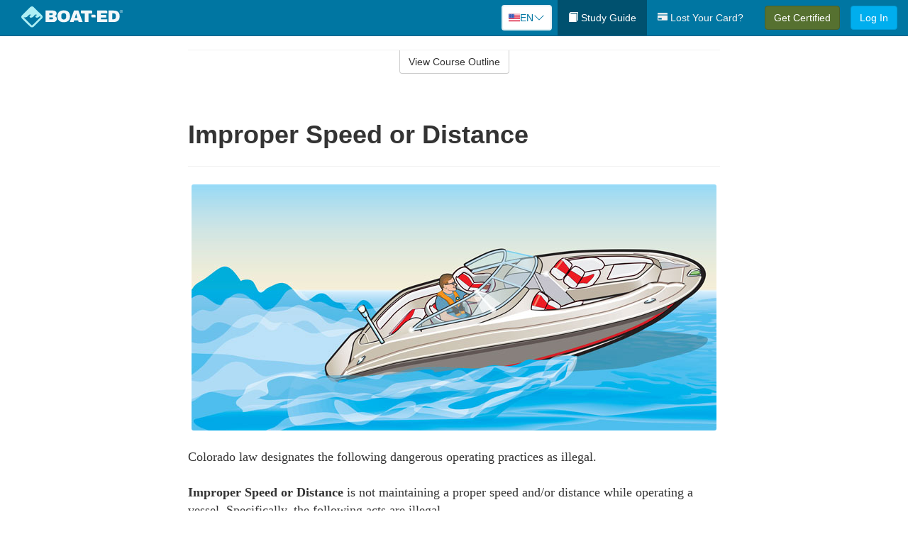

--- FILE ---
content_type: text/html; charset=utf-8
request_url: https://www.boat-ed.com/colorado/studyGuide/Improper-Speed-or-Distance/10100602_28992/
body_size: 18109
content:
<!doctype html>
<html lang="en" class="boat ">
  <head>
    <meta charset="utf-8">
    <title>Improper Speed or Distance</title>
    <meta name="viewport" content="width=device-width, initial-scale=1">
    <script data-cfasync="false" data-report-only="off" data-prompt="1" data-ui-shadow-root="open" data-tracker-overrides="GoogleConsentMode:analytics_storage=SaleOfInfo,Analytics;ad_storage=SaleOfInfo,Advertising;ad_personalization=SaleOfInfo,Advertising" src="https://transcend-cdn.com/cm/83b16c33-9e0f-4235-a30b-542ff0278e7f/airgap.js"></script>
    <script src="https://unpkg.com/stimulus@2.0.0/dist/stimulus.umd.js"></script><script src="/assets/gtm-data-layer-463da5ae7e414d9cfe21ef206ce6fb5c962280efd95223ede095409f320661ff.js"></script><script src="/assets/segment-analytics-76c2719ef1a65f9730df9694975e5fd7f0bba250369be69c50506b5ff9f718dc.js"></script>
    <script>
  var KELP = KELP || {};
  KELP.env = {
    environment : "production",
    assetsUrl   : "https://assets.kalkomey.com",
    segmentWriteKey : "M1giv6BFGwr6heOeCA7OH650cc6Kx1Bl",
    segmentEnabled : true
  }
  
</script>
    
      <link rel="icon" type="image/png" sizes="32x32" href="/boat/favicon-32x32.png?v=n7TXlnjj18">
  <link rel="icon" type="image/png" sizes="16x16" href="/boat/favicon-16x16.png?v=n7TXlnjj18">

<link rel="apple-touch-icon" sizes="180x180" href="/boat/apple-touch-icon.png?v=n7TXlnjj18">
<link rel="manifest" href="/boat/site.webmanifest?v=n7TXlnjj18">
<link rel="mask-icon" href="/boat/boat-pinned-tab.svg?v=n7TXlnjj18" color="#f8971d">
<link rel="shortcut icon" href="/boat/favicon.ico?v=n7TXlnjj18">
<meta name="apple-mobile-web-app-title" content="Boat Ed">
<meta name="application-name" content="Boat Ed">


    
    
    
    <link rel="stylesheet" href="/assets/application-417d554aa89e0b06dadb9389cf1ebc21b7bfa32d5c5ba068a5d887583092252d.css" media="all" />
    <link rel="stylesheet" href="/assets/boat/site_bs3-ac179e33be250bf77a184b26a6bf53943af77b1fa50f22c0a3f8c0f78de73507.css" media="all" />
    
    
      <script>
    window.dataLayer = window.dataLayer || []
    dataLayer.push({
      'state': 'CO',
      'course_name': 'Colorado Boat Ed Course',
      'course_id': '10100602',
      'student_first_name': '',
      'student_last_name': '',
      'student_email': '',
      'student_postal_code': '',
      'student_phone': '',
      'student_age': '',
      'unit': '3',
      'topic': '2',
      'page_rank': '1'
    });
    window.dataLayer.push({'studentID': 'NULL'});
    (function(w,d,s,l,i){w[l]=w[l]||[];w[l].push({'gtm.start':
    new Date().getTime(),event:'gtm.js'});var f=d.getElementsByTagName(s)[0],
    j=d.createElement(s),dl=l!='dataLayer'?'&l='+l:'';j.async=true;j.src=
    'https://metrics.boat-ed.com/gtm.js?id='+i+dl;f.parentNode.insertBefore(j,f);
    })(window,document,'script','dataLayer','GTM-WMFSGB');
  </script>

    <script>
      window.dataLayer = window.dataLayer || [];
      function gtag() {
        dataLayer.push(arguments);
      }
      gtag("js", new Date());
      gtag("config", "GTM-WMFSGB");
      gtag("set", "developer_id.dODQ2Mj", true);
      gtag('config', "GTM-WMFSGB", { "ads_data_redaction": true });
    </script>

    
    <script src="//static.tapfiliate.com/tapfiliate.js" type="text/javascript" async></script>
<script type="text/javascript">
  (function(t,a,p){t.TapfiliateObject=a;t[a]=t[a]||function(){
  (t[a].q=t[a].q||[]).push(arguments)}})(window,'tap');

  tap('create', '4377-e8d9e6');
  tap('detect');
</script>
    <script type='text/javascript' src='/transifex.js'></script>
<script type="text/javascript" src="//cdn.transifex.com/live.js"></script>
<script type="text/javascript">
  document.addEventListener('DOMContentLoaded', function() {
    initializeTransifex(
      null,
      10100602,
      "Colorado Boat Ed Course",
      "colorado",
      true,
      "en"
    );
  });
</script>

    
    <script src="/assets/boat/preload-2fbd62fa71253879c3a1c87a6f07878ac2fb7b997714aeace42eafc5bc0313c2.js"></script>
    <meta name="csrf-param" content="authenticity_token" />
<meta name="csrf-token" content="jF-sxIJy_OKntGNUmN3wckC5YKH8gyTEfRTRdwj8EHwY9qFtKuUWlevQusSI6gUKTdrWGwCwaPK7uxhvSqGsFw" />
      <script>
    !function(c,n,r,t){if(!c[r]){var i,d,p=[];d="PROD"!==t&&t?"STAGING"===t?"https://cdn.gladly.qa/gladly/chat-sdk/widget.js":t:"https://cdn.gladly.com/chat-sdk/widget.js",c[r]={init:function(){i=arguments;var e={then:function(t){return p.push({type:"t",next:t}),e},catch:function(t){return p.push({type:"c",next:t}),e}};return e}},c.__onHelpAppHostReady__=function(t){if(delete c.__onHelpAppHostReady__,(c[r]=t).loaderCdn=d,i)for(var e=t.init.apply(t,i),n=0;n<p.length;n++){var a=p[n];e="t"===a.type?e.then(a.next):e.catch(a.next)}},function(){try{var t=n.getElementsByTagName("script")[0],e=n.createElement("script");e.async=!0,e.src=d+"?q="+(new Date).getTime(),t.parentNode.insertBefore(e,t)}catch(t){}}()}}
    (window,document,'Gladly','PROD');

    window.gladlyConfig = {
      appId: 'kalkomey.com-Boat-Ed'
    };

    document.addEventListener("DOMContentLoaded", function() {
      function checkForGladlyChatContainer() {
        const gladlyChatContainer = document.getElementById("gladlyChat_container");
        if (gladlyChatContainer) {
          clearInterval(intervalId);
          ignoreGladlyContainerForTransifex(gladlyChatContainer);
        }
      }

      const intervalId = setInterval(checkForGladlyChatContainer, 1000);

      function ignoreGladlyContainerForTransifex(gladlyChatContainer) {
        gladlyChatContainer.classList.add('notranslate');
      }
    });
  </script>

  
  <body data-controller="gtm-data-layer segment-analytics">

      <!-- Google Tag Manager (noscript) -->
  <noscript><iframe src="https://metrics.boat-ed.com/ns.html?id=GTM-WMFSGB" height="0" width="0" style="display:none;visibility:hidden"></iframe></noscript>
  <!-- End Google Tag Manager (noscript) -->

    <!--[if lt IE 11]>
<div class="container center" style="margin-bottom: 18px;">
  <p class="alert alert-warning"><strong>Your browser is <em>out-of-date!</em></strong> You must <a href="https://browsehappy.com/">upgrade to a different browser</a> to experience this site.</p>
</div>
<![endif]-->

    
<a href="#main" class="sr-only sr-only-focusable skip-to-main">Skip to main content</a>

<nav class="navbar navbar-inverse navbar-fixed-top d-flex justify-content-between" aria-label="global">
  <div class="navbar-header d-flex justify-content-between align-items-between" style="flex: 1 0 auto;">
    <div id="navbar-responsive" class="container-fluid d-flex w-100 justify-content-between align-items-between" style="flex-direction: column;">
      <div class="d-flex justify-content-between align-items-center" style="flex-grow: 1;">
        <div class="d-flex justify-content-between" style="flex: 1 0 auto; margin-right: 1rem;">
          
<a class="navbar-brand" href="/colorado">
  <img class="img-fluid" src="https://assets.kalkomey.com/boater/images/fm/boat-ed-logo-rev.svg" alt="Boat-ed.com" width="143" height="32">
</a>

        </div>
      <div style="align-self: center;">
          <div class="language-picker dropdown">
  <button class="btn btn-secondary dropdown-toggle" style="margin-top: 0;" type="button" id="dropdownMenuButton" data-bs-toggle="dropdown" aria-expanded="false">
    <svg xmlns="http://www.w3.org/2000/svg" width="1rem" height="12" viewBox="0 0 16 12" fill="none">
<g clip-path="url(#clip0_248_3219)">
<path d="M0 0.5H16V11.5H0V0.5Z" fill="white"></path>
<path d="M0 0.5H16V1.34591H0V0.5ZM0 2.19181H16V3.03772H0V2.19181ZM0 3.88363H16V4.72953H0V3.88363ZM0 5.57544H16V6.42135H0V5.57544ZM0 7.27047H16V8.11637H0V7.27047ZM0 8.96228H16V9.80819H0V8.96228ZM0 10.6541H16V11.5H0V10.6541Z" fill="#D80027"></path>
<path d="M0 0.5H8V6.42135H0V0.5Z" fill="#2E52B2"></path>
<path d="M1.49107 4.96753L1.36631 4.55584L1.22908 4.96753H0.817383L1.15111 5.21519L1.02635 5.62689L1.36631 5.3728L1.69692 5.62689L1.56904 5.21519L1.909 4.96753H1.49107ZM3.24701 4.96753L3.11914 4.55584L2.98814 4.96753H2.57645L2.91017 5.21519L2.78541 5.62689L3.11914 5.3728L3.45598 5.62689L3.33122 5.21519L3.66495 4.96753H3.24701ZM5.0092 4.96753L4.87508 4.55584L4.75033 4.96753H4.32927L4.67235 5.21519L4.54136 5.62689L4.87508 5.3728L5.21816 5.62689L5.08717 5.21519L5.42089 4.96753H5.0092ZM6.76202 4.96753L6.63727 4.55584L6.50627 4.96753H6.09146L6.4283 5.21519L6.30354 5.62689L6.63727 5.3728L6.97411 5.62689L6.84 5.21519L7.18308 4.96753H6.76202ZM3.11914 2.92192L2.98814 3.33362H2.57645L2.91017 3.58771L2.78541 3.99297L3.11914 3.74209L3.45598 3.99297L3.33122 3.58771L3.66495 3.33362H3.24701L3.11914 2.92192ZM1.36631 2.92192L1.22908 3.33362H0.817383L1.15111 3.58771L1.02635 3.99297L1.36631 3.74209L1.69692 3.99297L1.56904 3.58771L1.909 3.33362H1.49107L1.36631 2.92192ZM4.87508 2.92192L4.75033 3.33362H4.32927L4.67235 3.58771L4.54136 3.99297L4.87508 3.74209L5.21816 3.99297L5.08717 3.58771L5.42089 3.33362H5.0092L4.87508 2.92192ZM6.63727 2.92192L6.50627 3.33362H6.09146L6.4283 3.58771L6.30354 3.99297L6.63727 3.74209L6.97411 3.99297L6.84 3.58771L7.18308 3.33362H6.76202L6.63727 2.92192ZM1.36631 1.29443L1.22908 1.6997H0.817383L1.15111 1.95379L1.02635 2.36227L1.36631 2.10818L1.69692 2.36227L1.56904 1.95379L1.909 1.6997H1.49107L1.36631 1.29443ZM3.11914 1.29443L2.98814 1.6997H2.57645L2.91017 1.95379L2.78541 2.36227L3.11914 2.10818L3.45598 2.36227L3.33122 1.95379L3.66495 1.6997H3.24701L3.11914 1.29443ZM4.87508 1.29443L4.75033 1.6997H4.32927L4.67235 1.95379L4.54136 2.36227L4.87508 2.10818L5.21816 2.36227L5.08717 1.95379L5.42089 1.6997H5.0092L4.87508 1.29443ZM6.63727 1.29443L6.50627 1.6997H6.09146L6.4283 1.95379L6.30354 2.36227L6.63727 2.10818L6.97411 2.36227L6.84 1.95379L7.18308 1.6997H6.76202L6.63727 1.29443Z" fill="white"></path>
</g>
<defs>
<clipPath id="clip0_248_3219">
<rect width="16" height="11" fill="white" transform="translate(0 0.5)"></rect>
</clipPath>
</defs>
</svg>

    <span class="language-current">EN</span>
    <svg xmlns="http://www.w3.org/2000/svg" viewBox="0 0 16 16" fill="#0076A2" class="chevron" width="1rem"><path fill-rule="evenodd" d="M1.646 4.646a.5.5 0 0 1 .708 0L8 10.293l5.646-5.647a.5.5 0 0 1 .708.708l-6 6a.5.5 0 0 1-.708 0l-6-6a.5.5 0 0 1 0-.708z"></path></svg>

  </button>
  <ul class="language-selector dropdown-menu" aria-labelledby="dropdownMenuButton"></ul>
</div>

      </div>
        <button type="button" class="navbar-toggle collapsed" style="flex-grow: 0;" data-toggle="collapse" data-target="#header-nav-items" aria-expanded="false">
          <span class="sr-only">Toggle navigation</span>
          <span class="icon-bar"></span>
          <span class="icon-bar"></span>
          <span class="icon-bar"></span>
        </button>
      </div>

      <div class="collapse navbar-collapse" style="flex-grow: 0;" id="header-nav-items">
        <ul class="nav navbar-nav navbar-right">
        <li class="active">
          <a href="/colorado/studyGuide/10100602/"><span class="glyphicon glyphicon-book" aria-hidden="true"></span> Study Guide</a>
        </li>

          <li>
            <a id="lostcards-link" class="anchor-scroll" href="/colorado/#card-replacement"><span class="glyphicon glyphicon-credit-card" aria-hidden="true"></span> Lost Your Card?</a>
          </li>

        <li >
          <p class="navbar-btn">
            <a href="/colorado/sign-up/" class="btn btn-success student-event" id="nav_sign_up_start">Get Certified</a>
          </p>
        </li>

      <li>
        <p class="navbar-btn">
          <a href="/site/login/" class="btn btn-primary">Log In</a>
        </p>
      </li>


<!-- _items -->
<!-- domain: boat-ed -->
</ul>

      </div>
    </div>
  </div>
</nav>


    <main id="main">
      
      <div class="alert-banner">
  <noscript>
    <div class="container">
      <div class="alert alert-warning" role="alert">
        <p><strong>This site requires JavaScript.</strong> Your browser either doesn’t support JavaScript or you have it turned off.</p>
        <p>For this page to function correctly, please enable JavaScript and then refresh the page.</p>
      </div>
    </div>
  </noscript>


</div>

      


<div class="container">
  <div class="row">
    <div class="col-md-10 col-md-offset-1 col-lg-8 col-lg-offset-2">
      <div id="course-progress-nav">
        <hr class="mt-3 mb-0 border-b border-gray-700">
        <div class="panel panel-default course-nav">
          <div class="panel-heading sr-only" id="course-nav-heading">
            <h2 class="panel-title">Course Outline</h2>
          </div>
          <div id="course-nav-panel" class="panel-collapse collapse" aria-labelledby="course-nav-heading">
            <div class="panel-body" id="course-outline">
              <nav aria-label="study guide">
  <ul>
    <li>
      <button class="btn btn-link unit" type="button" data-toggle="collapse" data-target="#u28780" aria-expanded="false" aria-controls="u28780">Unit 1: Before Getting Underway</button>
        <ul id="u28780" class="collapse">
            <li>
              <button class="btn btn-link topic" type="button" data-toggle="collapse" data-target="#u28780-t28781" aria-expanded="false" aria-controls="u28780-t28781">Topic 1: The Many Parts of a Boat</button>
                <ul id="u28780-t28781" class="collapse complete">
                    <li><a class="page" href="/colorado/studyGuide/Parts-of-a-Boat-From-a-Side-View/10100602_28782/">Parts of a Boat From a Side View</a></li>
                    <li><a class="page" href="/colorado/studyGuide/Parts-of-a-Boat-From-a-Front-View/10100602_28783/">Parts of a Boat From a Front View</a></li>
                    <li><a class="page" href="/colorado/studyGuide/Activity-Can-You-Label-the-Parts-of-a-Boat/10100602_28784/">Activity: Can You Label the Parts of a Boat?</a></li>
                </ul>
            </li>
            <li>
              <button class="btn btn-link topic" type="button" data-toggle="collapse" data-target="#u28780-t28785" aria-expanded="false" aria-controls="u28780-t28785">Topic 2: Types of Boat Hulls</button>
                <ul id="u28780-t28785" class="collapse complete">
                    <li><a class="page" href="/colorado/studyGuide/Displacement-Hulls/10100602_28786/">Displacement Hulls</a></li>
                    <li><a class="page" href="/colorado/studyGuide/Planing-Hulls/10100602_28787/">Planing Hulls</a></li>
                    <li><a class="page" href="/colorado/studyGuide/How-Planing-Hulls-Operate/10100602_28788/">How Planing Hulls Operate</a></li>
                    <li><a class="page" href="/colorado/studyGuide/Descriptions-of-Hull-Shapes/10100602_28789/">Descriptions of Hull Shapes</a></li>
                </ul>
            </li>
            <li>
              <button class="btn btn-link topic" type="button" data-toggle="collapse" data-target="#u28780-t28790" aria-expanded="false" aria-controls="u28780-t28790">Topic 3: Boat Length</button>
                <ul id="u28780-t28790" class="collapse complete">
                    <li><a class="page" href="/colorado/studyGuide/Measuring-Length-Overall/10100602_28791/">Measuring Length Overall</a></li>
                    <li><a class="page" href="/colorado/studyGuide/Length-Classes/10100602_28792/">Length Classes</a></li>
                </ul>
            </li>
            <li>
              <button class="btn btn-link topic" type="button" data-toggle="collapse" data-target="#u28780-t28793" aria-expanded="false" aria-controls="u28780-t28793">Topic 4: Types of Engines and Drives</button>
                <ul id="u28780-t28793" class="collapse complete">
                    <li><a class="page" href="/colorado/studyGuide/Outboard-Engines/10100602_28794/">Outboard Engines</a></li>
                    <li><a class="page" href="/colorado/studyGuide/Inboard-Engines/10100602_28795/">Inboard Engines</a></li>
                    <li><a class="page" href="/colorado/studyGuide/Stern-Drives/10100602_28796/">Stern Drives</a></li>
                    <li><a class="page" href="/colorado/studyGuide/Jet-Drives/10100602_28797/">Jet Drives</a></li>
                </ul>
            </li>
            <li>
              <button class="btn btn-link topic" type="button" data-toggle="collapse" data-target="#u28780-t28798" aria-expanded="false" aria-controls="u28780-t28798">Topic 5: Personal Watercraft</button>
                <ul id="u28780-t28798" class="collapse complete">
                    <li><a class="page" href="/colorado/studyGuide/What-Is-a-PWC/10100602_28799/">What Is a PWC?</a></li>
                    <li><a class="page" href="/colorado/studyGuide/Parts-of-a-PWC-From-a-Front-View/10100602_28801/">Parts of a PWC From a Front View</a></li>
                    <li><a class="page" href="/colorado/studyGuide/Parts-of-a-PWC-From-a-Side-View-and-Operator-s-View/10100602_28802/">Parts of a PWC From a Side View and Operator's View</a></li>
                    <li><a class="page" href="/colorado/studyGuide/Activity-Can-You-Label-the-Parts-of-a-PWC/10100602_28803/">Activity: Can You Label the Parts of a PWC?</a></li>
                </ul>
            </li>
            <li>
              <button class="btn btn-link topic" type="button" data-toggle="collapse" data-target="#u28780-t28804" aria-expanded="false" aria-controls="u28780-t28804">Topic 6: Sailboats</button>
                <ul id="u28780-t28804" class="collapse complete">
                    <li><a class="page" href="/colorado/studyGuide/Parts-of-a-Sailboat/10100602_28805/">Parts of a Sailboat</a></li>
                </ul>
            </li>
            <li>
              <button class="btn btn-link topic" type="button" data-toggle="collapse" data-target="#u28780-t28806" aria-expanded="false" aria-controls="u28780-t28806">Topic 7: Your Boat's Capacity</button>
                <ul id="u28780-t28806" class="collapse complete">
                    <li><a class="page" href="/colorado/studyGuide/The-Capacity-Plate/10100602_28807/">The Capacity Plate</a></li>
                    <li><a class="page" href="/colorado/studyGuide/Example-of-a-Capacity-Plate/10100602_28808/">Example of a Capacity Plate</a></li>
                    <li><a class="page" href="/colorado/studyGuide/Calculating-Your-Boat-s-Capacity/10100602_28809/">Calculating Your Boat's Capacity</a></li>
                </ul>
            </li>
            <li>
              <button class="btn btn-link topic" type="button" data-toggle="collapse" data-target="#u28780-t28810" aria-expanded="false" aria-controls="u28780-t28810">Topic 8: Float Plans</button>
                <ul id="u28780-t28810" class="collapse complete">
                    <li><a class="page" href="/colorado/studyGuide/File-a-Float-Plan/10100602_28811/">File a Float Plan</a></li>
                    <li><a class="page" href="/colorado/studyGuide/Float-Plan-for-Short-Outings/10100602_28812/">Float Plan for Short Outings</a></li>
                    <li><a class="page" href="/colorado/studyGuide/Float-Plan-for-Extended-Outings/10100602_28813/">Float Plan for Extended Outings</a></li>
                </ul>
            </li>
            <li>
              <button class="btn btn-link topic" type="button" data-toggle="collapse" data-target="#u28780-t28814" aria-expanded="false" aria-controls="u28780-t28814">Topic 9: Fuel Your Boat...Safely</button>
                <ul id="u28780-t28814" class="collapse complete">
                    <li><a class="page" href="/colorado/studyGuide/Before-Fueling-Your-Boat/10100602_28815/">Before Fueling Your Boat</a></li>
                    <li><a class="page" href="/colorado/studyGuide/While-Fueling-Your-Boat/10100602_28816/">While Fueling Your Boat</a></li>
                    <li><a class="page" href="/colorado/studyGuide/After-Fueling-Your-Boat/10100602_28817/">After Fueling Your Boat</a></li>
                    <li><a class="page" href="/colorado/studyGuide/Video-Fueling-Your-Boat/10100602_28818/">Video: Fueling Your Boat</a></li>
                    <li><a class="page" href="/colorado/studyGuide/Fueling-a-PWC/10100602_28819/">Fueling a PWC</a></li>
                    <li><a class="page" href="/colorado/studyGuide/Prevent-Running-Out-of-Fuel/10100602_28820/">Prevent Running Out of Fuel</a></li>
                </ul>
            </li>
            <li>
              <button class="btn btn-link topic" type="button" data-toggle="collapse" data-target="#u28780-t28821" aria-expanded="false" aria-controls="u28780-t28821">Topic 10: Trailering Your Boat</button>
                <ul id="u28780-t28821" class="collapse complete">
                    <li><a class="page" href="/colorado/studyGuide/Choosing-the-Right-Trailer-and-Towing-Vehicle/10100602_28822/">Choosing the Right Trailer and Towing Vehicle</a></li>
                    <li><a class="page" href="/colorado/studyGuide/The-Towing-Hitch/10100602_28823/">The Towing Hitch</a></li>
                    <li><a class="page" href="/colorado/studyGuide/Trailer-Safety-Chains/10100602_28824/">Trailer Safety Chains</a></li>
                    <li><a class="page" href="/colorado/studyGuide/Before-Leaving-Home-With-Your-Boat-and-Trailer/10100602_28825/">Before Leaving Home With Your Boat and Trailer</a></li>
                    <li><a class="page" href="/colorado/studyGuide/On-the-Road-With-a-Trailer/10100602_28826/">On the Road With a Trailer</a></li>
                    <li><a class="page" href="/colorado/studyGuide/Launching-Your-Boat-From-a-Trailer/10100602_28827/">Launching Your Boat From a Trailer</a></li>
                    <li><a class="page" href="/colorado/studyGuide/Backing-the-Trailer-Into-the-Water-During-Launch/10100602_28828/">Backing the Trailer Into the Water During Launch</a></li>
                    <li><a class="page" href="/colorado/studyGuide/Retrieving-Your-Boat-Onto-a-Trailer/10100602_28829/">Retrieving Your Boat Onto a Trailer</a></li>
                    <li><a class="page" href="/colorado/studyGuide/Do-Not-Power-Load-Your-Boat/10100602_28830/">Do Not Power Load Your Boat</a></li>
                    <li><a class="page" href="/colorado/studyGuide/Courtesy-on-the-Boat-Ramp/10100602_28831/">Courtesy on the Boat Ramp</a></li>
                    <li><a class="page" href="/colorado/studyGuide/Video-Trailering-&amp;-Launching/10100602_28832/">Video: Trailering & Launching</a></li>
                </ul>
            </li>
            <li>
              <button class="btn btn-link topic" type="button" data-toggle="collapse" data-target="#u28780-t28833" aria-expanded="false" aria-controls="u28780-t28833">Topic 11: Tying Nautical Knots</button>
                <ul id="u28780-t28833" class="collapse complete">
                    <li><a class="page" href="/colorado/studyGuide/Types-of-Nautical-Knots/10100602_28834/">Types of Nautical Knots</a></li>
                    <li><a class="page" href="/colorado/studyGuide/Animation-Learn-to-Tie-Nautical-Knots/10100602_28835/">Animation: Learn to Tie Nautical Knots</a></li>
                </ul>
            </li>
            <li>
              <button class="btn btn-link topic" type="button" data-toggle="collapse" data-target="#u28780-t28836" aria-expanded="false" aria-controls="u28780-t28836">Topic 12: Taking Care of Your Boat and Engine</button>
                <ul id="u28780-t28836" class="collapse complete">
                    <li><a class="page" href="/colorado/studyGuide/Boat-Maintenance/10100602_28837/">Boat Maintenance</a></li>
                    <li><a class="page" href="/colorado/studyGuide/Engine-Maintenance/10100602_28838/">Engine Maintenance</a></li>
                </ul>
            </li>
            <li>
              <button class="btn btn-link topic" type="button" data-toggle="collapse" data-target="#u28780-t28839" aria-expanded="false" aria-controls="u28780-t28839">Topic 13: Summary</button>
                <ul id="u28780-t28839" class="collapse complete">
                    <li><a class="page" href="/colorado/studyGuide/What-You-ve-Learned/10100602_28840/">What You've Learned</a></li>
                    <li><a class="page" href="/colorado/studyGuide/Video-Unit-1-Review/10100602_28841/">Video: Unit 1 Review</a></li>
                </ul>
            </li>
        </ul>
    </li>
    <li>
      <button class="btn btn-link unit" type="button" data-toggle="collapse" data-target="#u28843" aria-expanded="false" aria-controls="u28843">Unit 2: Getting Out on the Water</button>
        <ul id="u28843" class="collapse">
            <li>
              <button class="btn btn-link topic" type="button" data-toggle="collapse" data-target="#u28843-t28844" aria-expanded="false" aria-controls="u28843-t28844">Topic 1: Casting Off</button>
                <ul id="u28843-t28844" class="collapse complete">
                    <li><a class="page" href="/colorado/studyGuide/Before-Casting-Off/10100602_28845/">Before Casting Off</a></li>
                    <li><a class="page" href="/colorado/studyGuide/Casting-Off-With-No-Wind-or-Current/10100602_28846/">Casting Off With No Wind or Current</a></li>
                    <li><a class="page" href="/colorado/studyGuide/Casting-Off-With-Wind-or-Current-Toward-the-Dock/10100602_28847/">Casting Off With Wind or Current Toward the Dock</a></li>
                    <li><a class="page" href="/colorado/studyGuide/Activity-Casting-Off-With-Wind-or-Current-Toward-the-Dock/10100602_28848/">Activity: Casting Off With Wind or Current Toward the Dock</a></li>
                    <li><a class="page" href="/colorado/studyGuide/Casting-Off-With-Wind-or-Current-Away-From-the-Dock/10100602_28849/">Casting Off With Wind or Current Away From the Dock</a></li>
                    <li><a class="page" href="/colorado/studyGuide/Activity-Casting-Off-With-Wind-or-Current-Away-From-the-Dock/10100602_28850/">Activity: Casting Off With Wind or Current Away From the Dock</a></li>
                </ul>
            </li>
            <li>
              <button class="btn btn-link topic" type="button" data-toggle="collapse" data-target="#u28843-t28851" aria-expanded="false" aria-controls="u28843-t28851">Topic 2: Docking</button>
                <ul id="u28843-t28851" class="collapse complete">
                    <li><a class="page" href="/colorado/studyGuide/Before-Docking/10100602_28852/">Before Docking</a></li>
                    <li><a class="page" href="/colorado/studyGuide/Docking-With-No-Wind-or-Current/10100602_28853/">Docking With No Wind or Current</a></li>
                    <li><a class="page" href="/colorado/studyGuide/Activity-Docking-With-No-Wind-or-Current/10100602_28854/">Activity: Docking With No Wind or Current</a></li>
                    <li><a class="page" href="/colorado/studyGuide/Docking-With-Wind-or-Current-Toward-the-Dock/10100602_28855/">Docking With Wind or Current Toward the Dock</a></li>
                    <li><a class="page" href="/colorado/studyGuide/Activity-Docking-With-Wind-or-Current-Toward-the-Dock/10100602_28856/">Activity: Docking With Wind or Current Toward the Dock</a></li>
                    <li><a class="page" href="/colorado/studyGuide/Docking-With-Wind-or-Current-Away-From-the-Dock/10100602_28857/">Docking With Wind or Current Away From the Dock</a></li>
                    <li><a class="page" href="/colorado/studyGuide/Activity-Docking-With-Wind-or-Current-Away-From-the-Dock/10100602_28858/">Activity: Docking With Wind or Current Away From the Dock</a></li>
                    <li><a class="page" href="/colorado/studyGuide/Video-Casting-Off-&amp;-Docking/10100602_28859/">Video: Casting Off & Docking</a></li>
                </ul>
            </li>
            <li>
              <button class="btn btn-link topic" type="button" data-toggle="collapse" data-target="#u28843-t28860" aria-expanded="false" aria-controls="u28843-t28860">Topic 3: Navigation Rules: Traffic Laws of the Waterways</button>
                <ul id="u28843-t28860" class="collapse complete">
                    <li><a class="page" href="/colorado/studyGuide/Three-Major-Responsibilities-of-Every-Boater/10100602_28861/">Three Major Responsibilities of Every Boater</a></li>
                    <li><a class="page" href="/colorado/studyGuide/Rules-for-Encountering-Other-Vessels/10100602_28862/">Rules for Encountering Other Vessels</a></li>
                    <li><a class="page" href="/colorado/studyGuide/Exceptions-to-the-Navigation-Rules/10100602_28863/">Exceptions to the Navigation Rules</a></li>
                    <li><a class="page" href="/colorado/studyGuide/Navigation-Rules-Definitions/10100602_28864/">Navigation Rules: Definitions</a></li>
                    <li><a class="page" href="/colorado/studyGuide/Power-Driven-Vessel-Encountering-Power-Driven-Vessel/10100602_28865/">Power-Driven Vessel Encountering Power-Driven Vessel</a></li>
                    <li><a class="page" href="/colorado/studyGuide/Activity-Meeting-Head-On%E2%80%94Power-vs.-Power/10100602_28866/">Activity: Meeting Head-On—Power vs. Power</a></li>
                    <li><a class="page" href="/colorado/studyGuide/Activity-Paths-That-Cross%E2%80%94Power-vs.-Power/10100602_28867/">Activity: Paths That Cross—Power vs. Power</a></li>
                    <li><a class="page" href="/colorado/studyGuide/Activity-Overtaking%E2%80%94Power-vs.-Power/10100602_28868/">Activity: Overtaking—Power vs. Power</a></li>
                    <li><a class="page" href="/colorado/studyGuide/Power-Driven-Vessel-Encountering-Sailing-Vessel/10100602_28869/">Power-Driven Vessel Encountering Sailing Vessel</a></li>
                    <li><a class="page" href="/colorado/studyGuide/Activity-Meeting-Head-On%E2%80%94Power-vs.-Sail/10100602_28870/">Activity: Meeting Head-On—Power vs. Sail</a></li>
                    <li><a class="page" href="/colorado/studyGuide/Activity-Paths-That-Cross%E2%80%94Power-vs.-Sail/10100602_28871/">Activity: Paths That Cross—Power vs. Sail</a></li>
                    <li><a class="page" href="/colorado/studyGuide/Activity-Overtaking%E2%80%94Power-vs.-Sail/10100602_28872/">Activity: Overtaking—Power vs. Sail</a></li>
                    <li><a class="page" href="/colorado/studyGuide/Sailing-Vessel-Encountering-Sailing-Vessel/10100602_28873/">Sailing Vessel Encountering Sailing Vessel</a></li>
                    <li><a class="page" href="/colorado/studyGuide/Animation-Wind-on-Same-Side%E2%80%94Sail-vs.-Sail/10100602_28874/">Animation: Wind on Same Side—Sail vs. Sail</a></li>
                    <li><a class="page" href="/colorado/studyGuide/Animation-Wind-on-Different-Sides%E2%80%94Sail-vs.-Sail/10100602_28875/">Animation: Wind on Different Sides—Sail vs. Sail</a></li>
                    <li><a class="page" href="/colorado/studyGuide/PWC-Encountering-PWC/10100602_28876/">PWC Encountering PWC</a></li>
                    <li><a class="page" href="/colorado/studyGuide/Activity-Meeting-Head-On%E2%80%94PWC-vs.-PWC/10100602_28877/">Activity: Meeting Head-On—PWC vs. PWC</a></li>
                    <li><a class="page" href="/colorado/studyGuide/Activity-Paths-That-Cross%E2%80%94PWC-vs.-PWC/10100602_28878/">Activity: Paths That Cross—PWC vs. PWC</a></li>
                    <li><a class="page" href="/colorado/studyGuide/Activity-Overtaking%E2%80%94PWC-vs.-PWC/10100602_28879/">Activity: Overtaking—PWC vs. PWC</a></li>
                    <li><a class="page" href="/colorado/studyGuide/Responsibilities-Between-Vessels/10100602_28880/">Responsibilities Between Vessels</a></li>
                    <li><a class="page" href="/colorado/studyGuide/Video-Rules-of-the-Waterways/10100602_28881/">Video: Rules of the Waterways</a></li>
                    <li><a class="page" href="/colorado/studyGuide/Operating-During-Restricted-Visibility/10100602_28882/">Operating During Restricted Visibility</a></li>
                    <li><a class="page" href="/colorado/studyGuide/Additional-Information-About-Navigation-Rules/10100602_28883/">Additional Information About Navigation Rules</a></li>
                </ul>
            </li>
            <li>
              <button class="btn btn-link topic" type="button" data-toggle="collapse" data-target="#u28843-t28884" aria-expanded="false" aria-controls="u28843-t28884">Topic 4: Navigation Lights</button>
                <ul id="u28843-t28884" class="collapse complete">
                    <li><a class="page" href="/colorado/studyGuide/Common-Navigation-Lights/10100602_28885/">Common Navigation Lights</a></li>
                    <li><a class="page" href="/colorado/studyGuide/Animation-Common-Navigation-Lights/10100602_28886/">Animation: Common Navigation Lights</a></li>
                    <li><a class="page" href="/colorado/studyGuide/Typical-Recreation-Vessels-Navigation-Lights/10100602_28887/">Typical Recreation Vessels' Navigation Lights</a></li>
                </ul>
            </li>
            <li>
              <button class="btn btn-link topic" type="button" data-toggle="collapse" data-target="#u28843-t28888" aria-expanded="false" aria-controls="u28843-t28888">Topic 5: Night Navigation</button>
                <ul id="u28843-t28888" class="collapse complete">
                    <li><a class="page" href="/colorado/studyGuide/Challenges-of-Navigating-at-Night/10100602_28889/">Challenges of Navigating at Night</a></li>
                    <li><a class="page" href="/colorado/studyGuide/When-You-See-a-Green-and-a-White-Light/10100602_28890/">When You See a Green and a White Light</a></li>
                    <li><a class="page" href="/colorado/studyGuide/Animation-When-You-See-a-Green-and-a-White-Light/10100602_28891/">Animation: When You See a Green and a White Light</a></li>
                    <li><a class="page" href="/colorado/studyGuide/When-You-See-Only-a-White-Light/10100602_28892/">When You See Only a White Light</a></li>
                    <li><a class="page" href="/colorado/studyGuide/Animation-When-You-See-Only-a-White-Light/10100602_28893/">Animation: When You See Only a White Light</a></li>
                    <li><a class="page" href="/colorado/studyGuide/When-You-See-a-Red-and-a-White-Light/10100602_28894/">When You See a Red and a White Light</a></li>
                    <li><a class="page" href="/colorado/studyGuide/Animation-When-You-See-a-Red-and-a-White-Light/10100602_28895/">Animation: When You See a Red and a White Light</a></li>
                    <li><a class="page" href="/colorado/studyGuide/When-You-See-a-Red-a-Green-and-a-White-Light/10100602_28896/">When You See a Red, a Green, and a White Light</a></li>
                    <li><a class="page" href="/colorado/studyGuide/Animation-When-You-See-a-Red-a-Green-and-a-White-Light/10100602_28897/">Animation: When You See a Red, a Green, and a White Light</a></li>
                    <li><a class="page" href="/colorado/studyGuide/When-You-See-a-Red-and-a-Green-Light-But-No-White-Light/10100602_28898/">When You See a Red and a Green Light But No White Light</a></li>
                    <li><a class="page" href="/colorado/studyGuide/Animation-When-You-See-a-Red-and-a-Green-Light-But-No-White-Light/10100602_28899/">Animation: When You See a Red and a Green Light But No White Light</a></li>
                    <li><a class="page" href="/colorado/studyGuide/When-You-See-Only-a-Green-Light-or-Only-a-Red-Light/10100602_28900/">When You See Only a Green Light or Only a Red Light</a></li>
                    <li><a class="page" href="/colorado/studyGuide/Animation-When-You-See-Only-a-Green-Light/10100602_28901/">Animation: When You See Only a Green Light</a></li>
                    <li><a class="page" href="/colorado/studyGuide/Animation-When-You-See-Only-a-Red-Light/10100602_28902/">Animation: When You See Only a Red Light</a></li>
                    <li><a class="page" href="/colorado/studyGuide/Video-Navigating-at-Night/10100602_28903/">Video: Navigating at Night</a></li>
                    <li><a class="page" href="/colorado/studyGuide/Towing-Lights-on-Commercial-Vessels/10100602_28904/">Towing Lights on Commercial Vessels</a></li>
                </ul>
            </li>
            <li>
              <button class="btn btn-link topic" type="button" data-toggle="collapse" data-target="#u28843-t28905" aria-expanded="false" aria-controls="u28843-t28905">Topic 6: Sound Signals</button>
                <ul id="u28843-t28905" class="collapse complete">
                    <li><a class="page" href="/colorado/studyGuide/Sound-Signals-Used-for-Encountering-Situations/10100602_28906/">Sound Signals Used for Encountering Situations</a></li>
                    <li><a class="page" href="/colorado/studyGuide/Examples-of-Sound-Signals-Used-for-Encountering-Situations/10100602_28907/">Examples of Sound Signals Used for Encountering Situations</a></li>
                    <li><a class="page" href="/colorado/studyGuide/Sound-Signals-Used-to-Alert-or-Warn/10100602_28908/">Sound Signals Used to Alert or Warn</a></li>
                </ul>
            </li>
            <li>
              <button class="btn btn-link topic" type="button" data-toggle="collapse" data-target="#u28843-t28909" aria-expanded="false" aria-controls="u28843-t28909">Topic 7: Summary</button>
                <ul id="u28843-t28909" class="collapse complete">
                    <li><a class="page" href="/colorado/studyGuide/What-You-ve-Learned/10100602_28910/">What You've Learned</a></li>
                    <li><a class="page" href="/colorado/studyGuide/Video-Unit-2-Review/10100602_28911/">Video: Unit 2 Review</a></li>
                </ul>
            </li>
        </ul>
    </li>
    <li>
      <button class="btn btn-link unit" type="button" data-toggle="collapse" data-target="#u28913" aria-expanded="false" aria-controls="u28913">Unit 3: Navigation and Safe Operation</button>
        <ul id="u28913" class="collapse">
            <li>
              <button class="btn btn-link topic" type="button" data-toggle="collapse" data-target="#u28913-t28914" aria-expanded="false" aria-controls="u28913-t28914">Topic 1: U.S. Aids to Navigation System (ATON)</button>
                <ul id="u28913-t28914" class="collapse complete">
                    <li><a class="page" href="/colorado/studyGuide/Traffic-Signals-of-the-Waterways/10100602_28915/">Traffic Signals of the Waterways</a></li>
                    <li><a class="page" href="/colorado/studyGuide/Video-Navigating-the-Waterways/10100602_28916/">Video: Navigating the Waterways</a></li>
                    <li><a class="page" href="/colorado/studyGuide/Lateral-Markers-Colors-and-Numbers/10100602_28917/">Lateral Markers: Colors and Numbers</a></li>
                    <li><a class="page" href="/colorado/studyGuide/Lateral-Markers-Shapes/10100602_28918/">Lateral Markers: Shapes</a></li>
                    <li><a class="page" href="/colorado/studyGuide/Lateral-Markers-Other-Kinds-of-Buoys-and-Markers/10100602_28919/">Lateral Markers: Other Kinds of Buoys and Markers</a></li>
                    <li><a class="page" href="/colorado/studyGuide/Lateral-Markers-Red-Right-Returning/10100602_28920/">Lateral Markers: "Red Right Returning"</a></li>
                    <li><a class="page" href="/colorado/studyGuide/Intracoastal-Waterway-ICW/10100602_28921/">Intracoastal Waterway (ICW)</a></li>
                    <li><a class="page" href="/colorado/studyGuide/Western-Rivers-System/10100602_28922/">Western Rivers System</a></li>
                    <li><a class="page" href="/colorado/studyGuide/Non-Lateral-Markers/10100602_28923/">Non-Lateral Markers</a></li>
                    <li><a class="page" href="/colorado/studyGuide/Common-Non-Lateral-Markers/10100602_28924/">Common Non-Lateral Markers</a></li>
                    <li><a class="page" href="/colorado/studyGuide/Other-Non-Lateral-Markers/10100602_28925/">Other Non-Lateral Markers</a></li>
                    <li><a class="page" href="/colorado/studyGuide/Animation-Waterway-With-Buoys-and-Markers/10100602_28926/">Animation: Waterway With Buoys and Markers</a></li>
                </ul>
            </li>
            <li>
              <button class="btn btn-link topic" type="button" data-toggle="collapse" data-target="#u28913-t28927" aria-expanded="false" aria-controls="u28913-t28927">Topic 2: Anchoring</button>
                <ul id="u28913-t28927" class="collapse complete">
                    <li><a class="page" href="/colorado/studyGuide/Choosing-the-Right-Anchor/10100602_28928/">Choosing the Right Anchor</a></li>
                    <li><a class="page" href="/colorado/studyGuide/Preparing-Your-Anchor/10100602_28929/">Preparing Your Anchor</a></li>
                    <li><a class="page" href="/colorado/studyGuide/Anchoring-Your-Boat/10100602_28930/">Anchoring Your Boat</a></li>
                    <li><a class="page" href="/colorado/studyGuide/Allowing-for-Swing-Room-When-Anchoring/10100602_28931/">Allowing for "Swing Room" When Anchoring</a></li>
                    <li><a class="page" href="/colorado/studyGuide/Retrieving-an-Anchor/10100602_28932/">Retrieving an Anchor</a></li>
                    <li><a class="page" href="/colorado/studyGuide/Animation-Anchoring-Review/10100602_28933/">Animation: Anchoring Review</a></li>
                    <li><a class="page" href="/colorado/studyGuide/Video-Anchoring-Your-Boat/10100602_28934/">Video: Anchoring Your Boat</a></li>
                </ul>
            </li>
            <li>
              <button class="btn btn-link topic" type="button" data-toggle="collapse" data-target="#u28913-t28935" aria-expanded="false" aria-controls="u28913-t28935">Topic 3: Dams, Locks, and Bridges</button>
                <ul id="u28913-t28935" class="collapse complete">
                    <li><a class="page" href="/colorado/studyGuide/Low-Head-Dams/10100602_28936/">Low-Head Dams</a></li>
                    <li><a class="page" href="/colorado/studyGuide/Animation-Dangers-of-Low-Head-Dams/10100602_28937/">Animation: Dangers of Low-Head Dams</a></li>
                    <li><a class="page" href="/colorado/studyGuide/Large-Structure-Dams/10100602_28938/">Large-Structure Dams</a></li>
                    <li><a class="page" href="/colorado/studyGuide/Locks/10100602_28939/">Locks</a></li>
                    <li><a class="page" href="/colorado/studyGuide/Traffic-Signal-Lights-at-Locks/10100602_28940/">Traffic Signal Lights at Locks</a></li>
                    <li><a class="page" href="/colorado/studyGuide/What-Boaters-Should-Do-When-Using-Locks/10100602_28941/">What Boaters Should Do When Using Locks</a></li>
                    <li><a class="page" href="/colorado/studyGuide/Animation-Locks-Review/10100602_28942/">Animation: Locks Review</a></li>
                    <li><a class="page" href="/colorado/studyGuide/Passing-Under-Bridges/10100602_28943/">Passing Under Bridges</a></li>
                </ul>
            </li>
            <li>
              <button class="btn btn-link topic" type="button" data-toggle="collapse" data-target="#u28913-t28944" aria-expanded="false" aria-controls="u28913-t28944">Topic 4: Changing Water Levels</button>
                <ul id="u28913-t28944" class="collapse complete">
                    <li><a class="page" href="/colorado/studyGuide/Dangers-of-Fluctuating-Water-Levels/10100602_28945/">Dangers of Fluctuating Water Levels</a></li>
                    <li><a class="page" href="/colorado/studyGuide/Tides-on-Coastal-Waters/10100602_28946/">Tides on Coastal Waters</a></li>
                </ul>
            </li>
            <li>
              <button class="btn btn-link topic" type="button" data-toggle="collapse" data-target="#u28913-t28947" aria-expanded="false" aria-controls="u28913-t28947">Topic 5: Compasses and Charts</button>
                <ul id="u28913-t28947" class="collapse complete">
                    <li><a class="page" href="/colorado/studyGuide/Steering-Compasses/10100602_28948/">Steering Compasses</a></li>
                    <li><a class="page" href="/colorado/studyGuide/Nautical-Charts/10100602_28949/">Nautical Charts</a></li>
                </ul>
            </li>
            <li>
              <button class="btn btn-link topic" type="button" data-toggle="collapse" data-target="#u28913-t28950" aria-expanded="false" aria-controls="u28913-t28950">Topic 6: Personal Watercraft</button>
                <ul id="u28913-t28950" class="collapse complete">
                    <li><a class="page" href="/colorado/studyGuide/Video-Personal-Watercraft-Preparing-to-Ride/10100602_28951/">Video: Personal Watercraft: Preparing to Ride</a></li>
                    <li><a class="page" href="/colorado/studyGuide/Before-You-Go-Out-on-Your-PWC/10100602_28952/">Before You Go Out on Your PWC</a></li>
                    <li><a class="page" href="/colorado/studyGuide/Steering-and-Stopping-a-PWC/10100602_28953/">Steering and Stopping a PWC</a></li>
                    <li><a class="page" href="/colorado/studyGuide/What-Happens-When-You-Release-the-Throttle/10100602_28954/">What Happens When You Release the Throttle</a></li>
                    <li><a class="page" href="/colorado/studyGuide/Video-Steering-and-Stopping-a-PWC/10100602_28955/">Video: Steering and Stopping a PWC</a></li>
                    <li><a class="page" href="/colorado/studyGuide/PWC-Safety-Stay-Aware-of-Traffic/10100602_28956/">PWC Safety: Stay Aware of Traffic</a></li>
                    <li><a class="page" href="/colorado/studyGuide/Video-PWC-Safety%E2%80%94Stay-Aware-of-Traffic/10100602_28957/">Video: PWC Safety—Stay Aware of Traffic</a></li>
                    <li><a class="page" href="/colorado/studyGuide/PWC-Safety-Be-Aware-of-Blind-Spots/10100602_28958/">PWC Safety: Be Aware of Blind Spots</a></li>
                    <li><a class="page" href="/colorado/studyGuide/PWC-Safety-Practices/10100602_28959/">PWC Safety Practices</a></li>
                    <li><a class="page" href="/colorado/studyGuide/Inspecting-Your-PWC/10100602_28960/">Inspecting Your PWC</a></li>
                    <li><a class="page" href="/colorado/studyGuide/Reboarding-a-Capsized-PWC/10100602_28961/">Reboarding a Capsized PWC</a></li>
                    <li><a class="page" href="/colorado/studyGuide/PWC-Courtesy-Limit-Your-Noise/10100602_28962/">PWC Courtesy: Limit Your Noise</a></li>
                    <li><a class="page" href="/colorado/studyGuide/PWC-Courtesy-Keep-Your-Distance/10100602_28963/">PWC Courtesy: Keep Your Distance</a></li>
                    <li><a class="page" href="/colorado/studyGuide/Video-Personal-Watercraft-On-the-Water/10100602_28964/">Video: Personal Watercraft: On the Water</a></li>
                    <li><a class="page" href="/colorado/studyGuide/Environmental-Considerations-for-a-PWC/10100602_28965/">Environmental Considerations for a PWC</a></li>
                    <li><a class="page" href="/colorado/studyGuide/Video-PWC-Review/10100602_28966/">Video: PWC Review</a></li>
                </ul>
            </li>
            <li>
              <button class="btn btn-link topic" type="button" data-toggle="collapse" data-target="#u28913-t28967" aria-expanded="false" aria-controls="u28913-t28967">Topic 7: Engine Cut-Off Switches</button>
                <ul id="u28913-t28967" class="collapse complete">
                    <li><a class="page" href="/colorado/studyGuide/How-an-Engine-Cut-Off-Switch-Works/10100602_28968/">How an Engine Cut-Off Switch Works</a></li>
                    <li><a class="page" href="/colorado/studyGuide/Use-of-Engine-Cut-Off-Switches-Helps-Prevent-Injuries/10100602_28969/">Use of Engine Cut-Off Switches Helps Prevent Injuries</a></li>
                </ul>
            </li>
            <li>
              <button class="btn btn-link topic" type="button" data-toggle="collapse" data-target="#u28913-t28970" aria-expanded="false" aria-controls="u28913-t28970">Topic 8: Avoiding Jet Stream and Propeller Strike Injuries</button>
                <ul id="u28913-t28970" class="collapse complete">
                    <li><a class="page" href="/colorado/studyGuide/Avoid-Jet-Stream-Injuries/10100602_28971/">Avoid Jet Stream Injuries</a></li>
                    <li><a class="page" href="/colorado/studyGuide/The-Most-Gruesome-of-Boating-Accidents/10100602_28972/">The Most Gruesome of Boating Accidents</a></li>
                    <li><a class="page" href="/colorado/studyGuide/How-to-Prevent-Propeller-Strikes/10100602_28973/">How to Prevent Propeller Strikes</a></li>
                    <li><a class="page" href="/colorado/studyGuide/Devices-That-Reduce-Propeller-Strikes/10100602_28974/">Devices That Reduce Propeller Strikes</a></li>
                    <li><a class="page" href="/colorado/studyGuide/The-Circle-of-Death/10100602_28975/">The "Circle of Death"</a></li>
                    <li><a class="page" href="/colorado/studyGuide/Animation-The-Circle-of-Death/10100602_28976/">Animation: The "Circle of Death"</a></li>
                </ul>
            </li>
            <li>
              <button class="btn btn-link topic" type="button" data-toggle="collapse" data-target="#u28913-t28977" aria-expanded="false" aria-controls="u28913-t28977">Topic 9: Summary</button>
                <ul id="u28913-t28977" class="collapse complete">
                    <li><a class="page" href="/colorado/studyGuide/What-You-ve-Learned/10100602_28978/">What You've Learned</a></li>
                    <li><a class="page" href="/colorado/studyGuide/Video-Unit-3-Review/10100602_28979/">Video: Unit 3 Review</a></li>
                </ul>
            </li>
        </ul>
    </li>
    <li>
      <button class="btn btn-link unit" type="button" data-toggle="collapse" data-target="#u28981" aria-expanded="false" aria-controls="u28981">Unit 4: Colorado's Legal Requirements of Boating</button>
        <ul id="u28981" class="collapse">
            <li>
              <button class="btn btn-link topic" type="button" data-toggle="collapse" data-target="#u28981-t28982" aria-expanded="false" aria-controls="u28981-t28982">Topic 1: Your Boat's Identification</button>
                <ul id="u28981-t28982" class="collapse complete">
                    <li><a class="page" href="/colorado/studyGuide/Which-Boats-Require-Registration/10100602_28983/">Which Boats Require Registration?</a></li>
                    <li><a class="page" href="/colorado/studyGuide/Boat-Registration-Card/10100602_28984/">Boat Registration Card</a></li>
                    <li><a class="page" href="/colorado/studyGuide/Displaying-the-Vessel-Number-and-Expiration-Date-Decals/10100602_28985/">Displaying the Vessel Number and Expiration Date Decals</a></li>
                    <li><a class="page" href="/colorado/studyGuide/Other-Facts-About-Registering-Your-Boat/10100602_28986/">Other Facts About Registering Your Boat</a></li>
                    <li><a class="page" href="/colorado/studyGuide/Hull-Identification-Numbers/10100602_28987/">Hull Identification Numbers</a></li>
                </ul>
            </li>
            <li>
              <button class="btn btn-link topic" type="button" data-toggle="collapse" data-target="#u28981-t28988" aria-expanded="false" aria-controls="u28981-t28988">Topic 2: Who May Operate</button>
                <ul id="u28981-t28988" class="collapse complete">
                    <li><a class="page" href="/colorado/studyGuide/Operator-Age-and-Education-Requirements/10100602_28989/">Operator Age and Education Requirements</a></li>
                </ul>
            </li>
            <li>
              <button class="btn btn-link topic" type="button" data-toggle="collapse" data-target="#u28981-t28990" aria-expanded="false" aria-controls="u28981-t28990">Topic 3: Unlawful Operation</button>
                <ul id="u28981-t28990" class="collapse complete">
                    <li><a class="page" href="/colorado/studyGuide/Careless-or-Imprudent-Operation/10100602_28991/">Careless or Imprudent Operation</a></li>
                    <li><a class="page" href="/colorado/studyGuide/Improper-Speed-or-Distance/10100602_28992/">Improper Speed or Distance</a></li>
                    <li><a class="page" href="/colorado/studyGuide/Video-The-Danny-Hampson-Story/10100602_28993/">Video: The Danny Hampson Story</a></li>
                    <li><a class="page" href="/colorado/studyGuide/Unsafe-Conditions/10100602_28994/">Unsafe Conditions</a></li>
                </ul>
            </li>
            <li>
              <button class="btn btn-link topic" type="button" data-toggle="collapse" data-target="#u28981-t28995" aria-expanded="false" aria-controls="u28981-t28995">Topic 4: Alcohol and Drugs</button>
                <ul id="u28981-t28995" class="collapse complete">
                    <li><a class="page" href="/colorado/studyGuide/Video-Alcohol-Can-Be-Deadly/10100602_28996/">Video: Alcohol Can Be Deadly</a></li>
                    <li><a class="page" href="/colorado/studyGuide/Boating-Under-the-Influence/10100602_28997/">Boating Under the Influence</a></li>
                    <li><a class="page" href="/colorado/studyGuide/Blood-Alcohol-Concentration/10100602_28999/">Blood Alcohol Concentration</a></li>
                    <li><a class="page" href="/colorado/studyGuide/Penalties-for-Boating-Under-the-Influence/10100602_28998/">Penalties for Boating Under the Influence</a></li>
                </ul>
            </li>
            <li>
              <button class="btn btn-link topic" type="button" data-toggle="collapse" data-target="#u28981-t29000" aria-expanded="false" aria-controls="u28981-t29000">Topic 5: Staying Clear of Other Boats</button>
                <ul id="u28981-t29000" class="collapse complete">
                    <li><a class="page" href="/colorado/studyGuide/Obstructing-Navigation/10100602_29001/">Obstructing Navigation</a></li>
                    <li><a class="page" href="/colorado/studyGuide/Homeland-Security-Restrictions/10100602_29002/">Homeland Security Restrictions</a></li>
                    <li><a class="page" href="/colorado/studyGuide/Video-Homeland-Security/10100602_29003/">Video: Homeland Security</a></li>
                    <li><a class="page" href="/colorado/studyGuide/America-s-Waterway-Watch/10100602_29004/">America's Waterway Watch</a></li>
                </ul>
            </li>
            <li>
              <button class="btn btn-link topic" type="button" data-toggle="collapse" data-target="#u28981-t29005" aria-expanded="false" aria-controls="u28981-t29005">Topic 6: Personal Flotation Devices (PFDs)</button>
                <ul id="u28981-t29005" class="collapse complete">
                    <li><a class="page" href="/colorado/studyGuide/Overview-of-PFD-Law/10100602_29006/">Overview of PFD Law</a></li>
                    <li><a class="page" href="/colorado/studyGuide/Specific-PFD-Requirements/10100602_29007/">Specific PFD Requirements</a></li>
                    <li><a class="page" href="/colorado/studyGuide/Type-I-PFDs-Offshore-Life-Jackets/10100602_29008/">Type I PFDs: Offshore Life Jackets</a></li>
                    <li><a class="page" href="/colorado/studyGuide/Type-II-PFDs-Near-Shore-Vests/10100602_29009/">Type II PFDs: Near-Shore Vests</a></li>
                    <li><a class="page" href="/colorado/studyGuide/Type-III-PFDs-Flotation-Aids/10100602_29010/">Type III PFDs: Flotation Aids </a></li>
                    <li><a class="page" href="/colorado/studyGuide/Type-IV-PFDs-Throwable-Devices-Not-Wearable/10100602_29011/">Type IV PFDs: Throwable Devices (Not Wearable)</a></li>
                    <li><a class="page" href="/colorado/studyGuide/Type-V-PFDs-Special-Use-Devices/10100602_29012/">Type V PFDs: Special-Use Devices</a></li>
                    <li><a class="page" href="/colorado/studyGuide/Video-Wearing-Life-Jackets/10100602_29013/">Video: Wearing Life Jackets</a></li>
                </ul>
            </li>
            <li>
              <button class="btn btn-link topic" type="button" data-toggle="collapse" data-target="#u28981-t29014" aria-expanded="false" aria-controls="u28981-t29014">Topic 7: Fire Extinguishers</button>
                <ul id="u28981-t29014" class="collapse complete">
                    <li><a class="page" href="/colorado/studyGuide/Types-of-Fire-Extinguishers/10100602_29015/">Types of Fire Extinguishers</a></li>
                    <li><a class="page" href="/colorado/studyGuide/Requirements-to-Carry-Fire-Extinguishers/10100602_29016/">Requirements to Carry Fire Extinguishers</a></li>
                    <li><a class="page" href="/colorado/studyGuide/Number-and-Type-of-Required-Fire-Extinguishers/10100602_29017/">Number and Type of Required Fire Extinguishers</a></li>
                    <li><a class="page" href="/colorado/studyGuide/Keeping-Fire-Extinguishers-Readily-Accessible-and-in-Good-and-Serviceable-Condition/10100602_29018/">Keeping Fire Extinguishers Readily Accessible and in Good and Serviceable Condition</a></li>
                    <li><a class="page" href="/colorado/studyGuide/Fire-Extinguisher-Charge-Indicators/10100602_29019/">Fire Extinguisher Charge Indicators</a></li>
                </ul>
            </li>
            <li>
              <button class="btn btn-link topic" type="button" data-toggle="collapse" data-target="#u28981-t29020" aria-expanded="false" aria-controls="u28981-t29020">Topic 8: Other Engine Requirements</button>
                <ul id="u28981-t29020" class="collapse complete">
                    <li><a class="page" href="/colorado/studyGuide/Backfire-Flame-Arrestors/10100602_29021/">Backfire Flame Arrestors</a></li>
                    <li><a class="page" href="/colorado/studyGuide/How-Ventilation-Systems-Work/10100602_29022/">How Ventilation Systems Work</a></li>
                    <li><a class="page" href="/colorado/studyGuide/Ventilation-System-Requirements/10100602_29023/">Ventilation System Requirements</a></li>
                    <li><a class="page" href="/colorado/studyGuide/Mufflers-and-Noise-Level-Limits/10100602_29024/">Mufflers and Noise Level Limits</a></li>
                </ul>
            </li>
            <li>
              <button class="btn btn-link topic" type="button" data-toggle="collapse" data-target="#u28981-t29025" aria-expanded="false" aria-controls="u28981-t29025">Topic 9: Navigation Lights</button>
                <ul id="u28981-t29025" class="collapse complete">
                    <li><a class="page" href="/colorado/studyGuide/Overview-of-Navigation-Lights-Law/10100602_29026/">Overview of Navigation Lights Law</a></li>
                    <li><a class="page" href="/colorado/studyGuide/Required-Lights-Power-Driven-Vessels-Less-Than-65.6-Feet-When-Underway/10100602_29027/">Required Lights: Power-Driven Vessels Less Than 65.6 Feet When Underway</a></li>
                    <li><a class="page" href="/colorado/studyGuide/Required-Lights-Unpowered-Vessels-Less-Than-65.6-Feet-When-Underway/10100602_29028/">Required Lights: Unpowered Vessels Less Than 65.6 Feet When Underway</a></li>
                    <li><a class="page" href="/colorado/studyGuide/Required-Lights-Unpowered-Vessels-Less-Than-23-Feet-When-Underway/10100602_29029/">Required Lights: Unpowered Vessels Less Than 23 Feet When Underway</a></li>
                    <li><a class="page" href="/colorado/studyGuide/Required-Lights-All-Vessels-When-Not-Underway/10100602_29030/">Required Lights: All Vessels When Not Underway</a></li>
                </ul>
            </li>
            <li>
              <button class="btn btn-link topic" type="button" data-toggle="collapse" data-target="#u28981-t29031" aria-expanded="false" aria-controls="u28981-t29031">Topic 10: Federally Controlled Waters</button>
                <ul id="u28981-t29031" class="collapse complete">
                    <li><a class="page" href="/colorado/studyGuide/Which-Waters-Are-Federally-Controlled/10100602_29032/">Which Waters Are Federally Controlled?</a></li>
                </ul>
            </li>
            <li>
              <button class="btn btn-link topic" type="button" data-toggle="collapse" data-target="#u28981-t29033" aria-expanded="false" aria-controls="u28981-t29033">Topic 11: Signaling and Sound Devices</button>
                <ul id="u28981-t29033" class="collapse complete">
                    <li><a class="page" href="/colorado/studyGuide/Requirements-to-Carry-Visual-Distress-Signals-VDSs/10100602_29034/">Requirements to Carry Visual Distress Signals (VDSs)</a></li>
                    <li><a class="page" href="/colorado/studyGuide/Pyrotechnic-VDSs/10100602_29035/">Pyrotechnic VDSs</a></li>
                    <li><a class="page" href="/colorado/studyGuide/Non-Pyrotechnic-VDSs/10100602_29036/">Non-Pyrotechnic VDSs</a></li>
                    <li><a class="page" href="/colorado/studyGuide/Combinations-of-VDSs-That-Meet-Requirements/10100602_29037/">Combinations of VDSs That Meet Requirements</a></li>
                    <li><a class="page" href="/colorado/studyGuide/Requirements-to-Have-Sound-Producing-Devices/10100602_29038/">Requirements to Have Sound-Producing Devices</a></li>
                    <li><a class="page" href="/colorado/studyGuide/Common-Sound-Signals/10100602_29039/">Common Sound Signals</a></li>
                </ul>
            </li>
            <li>
              <button class="btn btn-link topic" type="button" data-toggle="collapse" data-target="#u28981-t29040" aria-expanded="false" aria-controls="u28981-t29040">Topic 12: Additional Regulations and Safety Considerations</button>
                <ul id="u28981-t29040" class="collapse complete">
                    <li><a class="page" href="/colorado/studyGuide/Diver-Down-Flags/10100602_29041/">Diver-Down Flags</a></li>
                    <li><a class="page" href="/colorado/studyGuide/Skier-Down-Flag/10100602_29042/">Skier-Down Flag</a></li>
                    <li><a class="page" href="/colorado/studyGuide/Marine-Events/10100602_29043/">Marine Events</a></li>
                    <li><a class="page" href="/colorado/studyGuide/Local-Regulations/10100602_29044/">Local Regulations</a></li>
                    <li><a class="page" href="/colorado/studyGuide/Courtesy-Equipment-Inspection/10100602_29045/">Courtesy Equipment Inspection</a></li>
                </ul>
            </li>
            <li>
              <button class="btn btn-link topic" type="button" data-toggle="collapse" data-target="#u28981-t29046" aria-expanded="false" aria-controls="u28981-t29046">Topic 13: Personal Watercraft</button>
                <ul id="u28981-t29046" class="collapse complete">
                    <li><a class="page" href="/colorado/studyGuide/Requirements-Specific-to-PWC/10100602_29047/">Requirements Specific to PWC</a></li>
                    <li><a class="page" href="/colorado/studyGuide/Operating-a-PWC/10100602_29048/">Operating a PWC</a></li>
                </ul>
            </li>
            <li>
              <button class="btn btn-link topic" type="button" data-toggle="collapse" data-target="#u28981-t29049" aria-expanded="false" aria-controls="u28981-t29049">Topic 14: Skiing and Tubing </button>
                <ul id="u28981-t29049" class="collapse complete">
                    <li><a class="page" href="/colorado/studyGuide/Requirements-to-Tow-a-Person-With-a-Vessel/10100602_29050/">Requirements to Tow a Person With a Vessel</a></li>
                    <li><a class="page" href="/colorado/studyGuide/Towing-a-Person-With-a-Vessel/10100602_29051/">Towing a Person With a Vessel</a></li>
                </ul>
            </li>
            <li>
              <button class="btn btn-link topic" type="button" data-toggle="collapse" data-target="#u28981-t29052" aria-expanded="false" aria-controls="u28981-t29052">Topic 15: Waste, Oil, and Trash Disposal</button>
                <ul id="u28981-t29052" class="collapse complete">
                    <li><a class="page" href="/colorado/studyGuide/Overview-of-Pollutant-Disposal-Laws/10100602_29053/">Overview of Pollutant Disposal Laws</a></li>
                    <li><a class="page" href="/colorado/studyGuide/Discharge-of-Sewage-and-Waste/10100602_29054/">Discharge of Sewage and Waste</a></li>
                    <li><a class="page" href="/colorado/studyGuide/Discharge-of-Trash/10100602_29055/">Discharge of Trash</a></li>
                    <li><a class="page" href="/colorado/studyGuide/Discharge-of-Oil-and-Other-Hazardous-Substances/10100602_29056/">Discharge of Oil and Other Hazardous Substances</a></li>
                    <li><a class="page" href="/colorado/studyGuide/Discharge-of-Oil-Placard/10100602_29057/">Discharge of Oil Placard</a></li>
                    <li><a class="page" href="/colorado/studyGuide/Waste-Management-Plan/10100602_29058/">Waste Management Plan</a></li>
                </ul>
            </li>
            <li>
              <button class="btn btn-link topic" type="button" data-toggle="collapse" data-target="#u28981-t29059" aria-expanded="false" aria-controls="u28981-t29059">Topic 16: Protect the Environment</button>
                <ul id="u28981-t29059" class="collapse complete">
                    <li><a class="page" href="/colorado/studyGuide/Aquatic-Nuisance-Species/10100602_29060/">Aquatic Nuisance Species</a></li>
                    <li><a class="page" href="/colorado/studyGuide/Stop-the-Spread-of-Invasive-Species/10100602_29062/">Stop the Spread of Invasive Species</a></li>
                    <li><a class="page" href="/colorado/studyGuide/Video-Aquatic-Invasive-Species/10100602_29063/">Video: Aquatic Invasive Species</a></li>
                </ul>
            </li>
            <li>
              <button class="btn btn-link topic" type="button" data-toggle="collapse" data-target="#u28981-t29065" aria-expanded="false" aria-controls="u28981-t29065">Topic 17: Boating Incidents and Casualties</button>
                <ul id="u28981-t29065" class="collapse complete">
                    <li><a class="page" href="/colorado/studyGuide/What-You-Must-Do-if-Involved-in-an-Incident/10100602_29066/">What You Must Do if Involved in an Incident</a></li>
                    <li><a class="page" href="/colorado/studyGuide/Reporting-an-Incident/10100602_29067/">Reporting an Incident</a></li>
                </ul>
            </li>
            <li>
              <button class="btn btn-link topic" type="button" data-toggle="collapse" data-target="#u28981-t29068" aria-expanded="false" aria-controls="u28981-t29068">Topic 18: Enforcement and Penalties</button>
                <ul id="u28981-t29068" class="collapse complete">
                    <li><a class="page" href="/colorado/studyGuide/Who-Enforces-Boating-Laws/10100602_29069/">Who Enforces Boating Laws?</a></li>
                </ul>
            </li>
            <li>
              <button class="btn btn-link topic" type="button" data-toggle="collapse" data-target="#u28981-t29070" aria-expanded="false" aria-controls="u28981-t29070">Topic 19: Summary</button>
                <ul id="u28981-t29070" class="collapse complete">
                    <li><a class="page" href="/colorado/studyGuide/What-You-ve-Learned/10100602_29071/">What You've Learned</a></li>
                    <li><a class="page" href="/colorado/studyGuide/Video-Unit-4-Review/10100602_29072/">Video: Unit 4 Review</a></li>
                </ul>
            </li>
        </ul>
    </li>
    <li>
      <button class="btn btn-link unit" type="button" data-toggle="collapse" data-target="#u29074" aria-expanded="false" aria-controls="u29074">Unit 5: Boating Emergencies</button>
        <ul id="u29074" class="collapse">
            <li>
              <button class="btn btn-link topic" type="button" data-toggle="collapse" data-target="#u29074-t29075" aria-expanded="false" aria-controls="u29074-t29075">Topic 1: Risk Management</button>
                <ul id="u29074-t29075" class="collapse complete">
                    <li><a class="page" href="/colorado/studyGuide/Prepare-for-and-Prevent-Accidents/10100602_29076/">Prepare for and Prevent Accidents</a></li>
                    <li><a class="page" href="/colorado/studyGuide/Practice-Risk-Management/10100602_29077/">Practice Risk Management</a></li>
                    <li><a class="page" href="/colorado/studyGuide/Typical-Boating-Fatalities/10100602_29078/">Typical Boating Fatalities</a></li>
                    <li><a class="page" href="/colorado/studyGuide/Increased-Risk-Due-to-Boating-Stressors/10100602_29079/">Increased Risk Due to Boating Stressors</a></li>
                    <li><a class="page" href="/colorado/studyGuide/Increased-Risk-Due-to-Dehydration/10100602_29080/">Increased Risk Due to Dehydration</a></li>
                    <li><a class="page" href="/colorado/studyGuide/Minimize-Risk-by-Avoiding-Alcohol/10100602_29081/">Minimize Risk by Avoiding Alcohol</a></li>
                    <li><a class="page" href="/colorado/studyGuide/Understand-Alcohol-Impairment/10100602_29082/">Understand Alcohol Impairment</a></li>
                    <li><a class="page" href="/colorado/studyGuide/Video-Avoid-Alcohol/10100602_29083/">Video: Avoid Alcohol</a></li>
                    <li><a class="page" href="/colorado/studyGuide/Minimize-Risk-by-Wearing-PFDs/10100602_29084/">Minimize Risk by Wearing PFDs</a></li>
                    <li><a class="page" href="/colorado/studyGuide/Keep-PFDs-Readily-Accessible/10100602_29085/">Keep PFDs Readily Accessible</a></li>
                    <li><a class="page" href="/colorado/studyGuide/Have-PFDs-of-the-Proper-Size/10100602_29086/">Have PFDs of the Proper Size</a></li>
                    <li><a class="page" href="/colorado/studyGuide/Maintain-PFDs-in-Good-Condition/10100602_29087/">Maintain PFDs in Good Condition</a></li>
                    <li><a class="page" href="/colorado/studyGuide/Consider-Inflatable-PFDs/10100602_29088/">Consider Inflatable PFDs</a></li>
                </ul>
            </li>
            <li>
              <button class="btn btn-link topic" type="button" data-toggle="collapse" data-target="#u29074-t29089" aria-expanded="false" aria-controls="u29074-t29089">Topic 2: Rescue Techniques</button>
                <ul id="u29074-t29089" class="collapse complete">
                    <li><a class="page" href="/colorado/studyGuide/Reach-Throw-Row-or-Go/10100602_29090/">Reach, Throw, Row, or Go</a></li>
                    <li><a class="page" href="/colorado/studyGuide/Animation-Reach-Throw-Row-or-Go/10100602_29091/">Animation: Reach, Throw, Row, or Go</a></li>
                </ul>
            </li>
            <li>
              <button class="btn btn-link topic" type="button" data-toggle="collapse" data-target="#u29074-t29092" aria-expanded="false" aria-controls="u29074-t29092">Topic 3: Capsizing, Swamping, or Falling Overboard</button>
                <ul id="u29074-t29092" class="collapse complete">
                    <li><a class="page" href="/colorado/studyGuide/Ending-Up-in-the-Water-Unexpectedly/10100602_29093/">Ending Up in the Water Unexpectedly</a></li>
                    <li><a class="page" href="/colorado/studyGuide/Preventing-Capsizing-Swamping-or-Falling-Overboard/10100602_29094/">Preventing Capsizing, Swamping, or Falling Overboard</a></li>
                    <li><a class="page" href="/colorado/studyGuide/If-You-Capsize-Swamp-or-Fall-Overboard/10100602_29095/">If You Capsize, Swamp, or Fall Overboard</a></li>
                    <li><a class="page" href="/colorado/studyGuide/If-Your-Boat-Sinks-or-Floats-Away/10100602_29096/">If Your Boat Sinks or Floats Away</a></li>
                    <li><a class="page" href="/colorado/studyGuide/If-a-Passenger-Falls-Overboard/10100602_29097/">If a Passenger Falls Overboard</a></li>
                    <li><a class="page" href="/colorado/studyGuide/Preventing-Falls-Overboard-From-Small-Boats/10100602_29098/">Preventing Falls Overboard From Small Boats</a></li>
                </ul>
            </li>
            <li>
              <button class="btn btn-link topic" type="button" data-toggle="collapse" data-target="#u29074-t29099" aria-expanded="false" aria-controls="u29074-t29099">Topic 4: Avoiding Collisions</button>
                <ul id="u29074-t29099" class="collapse complete">
                    <li><a class="page" href="/colorado/studyGuide/Preventing-a-Collision/10100602_29100/">Preventing a Collision</a></li>
                    <li><a class="page" href="/colorado/studyGuide/Video-Avoiding-Accidents/10100602_29101/">Video: Avoiding Accidents</a></li>
                </ul>
            </li>
            <li>
              <button class="btn btn-link topic" type="button" data-toggle="collapse" data-target="#u29074-t29102" aria-expanded="false" aria-controls="u29074-t29102">Topic 5: Dealing With Fire Emergencies</button>
                <ul id="u29074-t29102" class="collapse complete">
                    <li><a class="page" href="/colorado/studyGuide/Preventing-a-Fire/10100602_29103/">Preventing a Fire</a></li>
                    <li><a class="page" href="/colorado/studyGuide/If-a-Fire-Erupts-on-Your-Boat/10100602_29104/">If a Fire Erupts on Your Boat</a></li>
                    <li><a class="page" href="/colorado/studyGuide/How-to-Use-a-Fire-Extinguisher/10100602_29105/">How to Use a Fire Extinguisher</a></li>
                </ul>
            </li>
            <li>
              <button class="btn btn-link topic" type="button" data-toggle="collapse" data-target="#u29074-t29106" aria-expanded="false" aria-controls="u29074-t29106">Topic 6: Running Aground</button>
                <ul id="u29074-t29106" class="collapse complete">
                    <li><a class="page" href="/colorado/studyGuide/Preventing-Running-Aground/10100602_29107/">Preventing Running Aground</a></li>
                    <li><a class="page" href="/colorado/studyGuide/If-Your-Boat-Runs-Aground/10100602_29108/">If Your Boat Runs Aground</a></li>
                </ul>
            </li>
            <li>
              <button class="btn btn-link topic" type="button" data-toggle="collapse" data-target="#u29074-t29109" aria-expanded="false" aria-controls="u29074-t29109">Topic 7: Cold Water Immersion and Hypothermia</button>
                <ul id="u29074-t29109" class="collapse complete">
                    <li><a class="page" href="/colorado/studyGuide/Cold-Water-Immersion-Kills/10100602_29110/">Cold Water Immersion Kills</a></li>
                    <li><a class="page" href="/colorado/studyGuide/Stages-1-and-2-of-Cold-Water-Immersion/10100602_29111/">Stages 1 and 2 of Cold Water Immersion</a></li>
                    <li><a class="page" href="/colorado/studyGuide/Stages-3-and-4-of-Cold-Water-Immersion/10100602_29112/">Stages 3 and 4 of Cold Water Immersion</a></li>
                    <li><a class="page" href="/colorado/studyGuide/Preparing-for-Possible-Cold-Water-Immersion/10100602_29113/">Preparing for Possible Cold Water Immersion</a></li>
                    <li><a class="page" href="/colorado/studyGuide/Surviving-Cold-Water-Immersion/10100602_29114/">Surviving Cold Water Immersion</a></li>
                    <li><a class="page" href="/colorado/studyGuide/Protecting-Against-Rapid-Heat-Loss/10100602_29115/">Protecting Against Rapid Heat Loss</a></li>
                    <li><a class="page" href="/colorado/studyGuide/The-HELP-and-Huddle-Positions/10100602_29116/">The HELP and Huddle Positions</a></li>
                    <li><a class="page" href="/colorado/studyGuide/Treating-a-Victim-of-Cold-Water-Immersion/10100602_29117/">Treating a Victim of Cold Water Immersion</a></li>
                    <li><a class="page" href="/colorado/studyGuide/Video-Preparing-for-Emergencies/10100602_29118/">Video: Preparing for Emergencies</a></li>
                </ul>
            </li>
            <li>
              <button class="btn btn-link topic" type="button" data-toggle="collapse" data-target="#u29074-t29119" aria-expanded="false" aria-controls="u29074-t29119">Topic 8: Carbon Monoxide (CO) Poisoning</button>
                <ul id="u29074-t29119" class="collapse complete">
                    <li><a class="page" href="/colorado/studyGuide/What-Is-Carbon-Monoxide-Poisoning/10100602_29120/">What Is Carbon Monoxide Poisoning?</a></li>
                    <li><a class="page" href="/colorado/studyGuide/Preventing-CO-Poisoning-Before-You-Go-Boating/10100602_29122/">Preventing CO Poisoning Before You Go  Boating</a></li>
                    <li><a class="page" href="/colorado/studyGuide/Preventing-CO-Poisoning-While-Boating/10100602_29121/">Preventing CO Poisoning While Boating</a></li>
                    <li><a class="page" href="/colorado/studyGuide/CO-Poisoning-Boat-Exhaust/10100602_29123/">CO Poisoning: Boat Exhaust</a></li>
                    <li><a class="page" href="/colorado/studyGuide/CO-Poisoning-Teak-Surfing/10100602_29124/">CO Poisoning: Teak Surfing</a></li>
                    <li><a class="page" href="/colorado/studyGuide/CO-Poisoning-Other-Situations/10100602_29125/">CO Poisoning: Other Situations</a></li>
                </ul>
            </li>
            <li>
              <button class="btn btn-link topic" type="button" data-toggle="collapse" data-target="#u29074-t29126" aria-expanded="false" aria-controls="u29074-t29126">Topic 9: Personal Injuries</button>
                <ul id="u29074-t29126" class="collapse complete">
                    <li><a class="page" href="/colorado/studyGuide/How-to-Respond-to-Injuries/10100602_29127/">How to Respond to Injuries</a></li>
                    <li><a class="page" href="/colorado/studyGuide/A-First-Aid-Kit/10100602_29128/">A First-Aid Kit</a></li>
                </ul>
            </li>
            <li>
              <button class="btn btn-link topic" type="button" data-toggle="collapse" data-target="#u29074-t29129" aria-expanded="false" aria-controls="u29074-t29129">Topic 10: Weather Emergencies</button>
                <ul id="u29074-t29129" class="collapse complete">
                    <li><a class="page" href="/colorado/studyGuide/Changes-in-the-Weather/10100602_29130/">Changes in the Weather</a></li>
                    <li><a class="page" href="/colorado/studyGuide/How-to-Avoid-Severe-Weather/10100602_29131/">How to Avoid Severe Weather</a></li>
                    <li><a class="page" href="/colorado/studyGuide/Severe-Weather-Prepare-Your-Boat-and-Passengers/10100602_29132/">Severe Weather: Prepare Your Boat and Passengers</a></li>
                    <li><a class="page" href="/colorado/studyGuide/Severe-Weather-Go-to-Shore-or-Ride-it-Out/10100602_29133/">Severe Weather: Go to Shore or Ride it Out?</a></li>
                    <li><a class="page" href="/colorado/studyGuide/Weather-Warning-Display-Signals/10100602_29134/">Weather Warning Display Signals</a></li>
                </ul>
            </li>
            <li>
              <button class="btn btn-link topic" type="button" data-toggle="collapse" data-target="#u29074-t29135" aria-expanded="false" aria-controls="u29074-t29135">Topic 11: Summoning Help</button>
                <ul id="u29074-t29135" class="collapse complete">
                    <li><a class="page" href="/colorado/studyGuide/What-You-Need-on-Board-to-Summon-Help/10100602_29136/">What You Need on Board to Summon Help</a></li>
                    <li><a class="page" href="/colorado/studyGuide/Using-a-VHF-Marine-Radio/10100602_29137/">Using a VHF Marine Radio</a></li>
                    <li><a class="page" href="/colorado/studyGuide/Issuing-a-MAYDAY-Call/10100602_29138/">Issuing a MAYDAY Call</a></li>
                    <li><a class="page" href="/colorado/studyGuide/VHF-Marine-Radio-Channels/10100602_29139/">VHF Marine Radio Channels</a></li>
                </ul>
            </li>
            <li>
              <button class="btn btn-link topic" type="button" data-toggle="collapse" data-target="#u29074-t29140" aria-expanded="false" aria-controls="u29074-t29140">Topic 12: Summary</button>
                <ul id="u29074-t29140" class="collapse complete">
                    <li><a class="page" href="/colorado/studyGuide/What-You-ve-Learned/10100602_29141/">What You've Learned</a></li>
                    <li><a class="page" href="/colorado/studyGuide/Video-Unit-5-Review/10100602_29142/">Video: Unit 5 Review</a></li>
                </ul>
            </li>
        </ul>
    </li>
    <li>
      <button class="btn btn-link unit" type="button" data-toggle="collapse" data-target="#u29144" aria-expanded="false" aria-controls="u29144">Unit 6: Enjoying Water Sports</button>
        <ul id="u29144" class="collapse">
            <li>
              <button class="btn btn-link topic" type="button" data-toggle="collapse" data-target="#u29144-t29145" aria-expanded="false" aria-controls="u29144-t29145">Topic 1: Responsibilities of a Boat Operator </button>
                <ul id="u29144-t29145" class="collapse complete">
                    <li><a class="page" href="/colorado/studyGuide/Sharing-the-Fun-of-Your-Boat/10100602_29146/">Sharing the Fun of Your Boat</a></li>
                    <li><a class="page" href="/colorado/studyGuide/Responsibility-to-Your-Passengers/10100602_29147/">Responsibility to Your Passengers</a></li>
                    <li><a class="page" href="/colorado/studyGuide/Pre-Departure-Checklist/10100602_29148/">Pre-Departure Checklist</a></li>
                    <li><a class="page" href="/colorado/studyGuide/Video-Preparing-to-Ride/10100602_29149/">Video: Preparing to Ride</a></li>
                    <li><a class="page" href="/colorado/studyGuide/Responsibility-to-Others-Operating-Your-Boat/10100602_29150/">Responsibility to Others Operating Your Boat</a></li>
                    <li><a class="page" href="/colorado/studyGuide/Responsibility-to-Others-Operating-Your-PWC/10100602_29151/">Responsibility to Others Operating Your PWC</a></li>
                    <li><a class="page" href="/colorado/studyGuide/Responsibility-to-Environment-Keep-Waterways-Clean/10100602_29152/">Responsibility to Environment: Keep Waterways Clean</a></li>
                    <li><a class="page" href="/colorado/studyGuide/Responsibility-to-Environment-Practice-the-Three-Rs/10100602_29153/">Responsibility to Environment: Practice the Three Rs</a></li>
                    <li><a class="page" href="/colorado/studyGuide/Responsibility-to-Environment-Protect-and-Preserve/10100602_29154/">Responsibility to Environment: Protect and Preserve</a></li>
                    <li><a class="page" href="/colorado/studyGuide/Responsibility-to-Environment-Avoid-Toxic-Products/10100602_29155/">Responsibility to Environment: Avoid Toxic Products</a></li>
                    <li><a class="page" href="/colorado/studyGuide/Common-Ways-Boaters-Harm-the-Environment/10100602_29156/">Common Ways Boaters Harm the Environment</a></li>
                    <li><a class="page" href="/colorado/studyGuide/Responsibility-to-Others-Using-the-Waterways/10100602_29157/">Responsibility to Others Using the Waterways</a></li>
                </ul>
            </li>
            <li>
              <button class="btn btn-link topic" type="button" data-toggle="collapse" data-target="#u29144-t29158" aria-expanded="false" aria-controls="u29144-t29158">Topic 2: Small Boats and Paddlecraft (Canoes, Kayaks, and Rafts)</button>
                <ul id="u29144-t29158" class="collapse complete">
                    <li><a class="page" href="/colorado/studyGuide/Paddlers-Are-at-Risk/10100602_29159/">Paddlers Are at Risk</a></li>
                    <li><a class="page" href="/colorado/studyGuide/Preparing-for-Paddling/10100602_29160/">Preparing for Paddling</a></li>
                    <li><a class="page" href="/colorado/studyGuide/Safety-While-Paddling/10100602_29161/">Safety While Paddling</a></li>
                    <li><a class="page" href="/colorado/studyGuide/River-Hazards/10100602_29162/">River Hazards</a></li>
                    <li><a class="page" href="/colorado/studyGuide/If-You-Capsize-While-Paddling/10100602_29163/">If You Capsize While Paddling</a></li>
                </ul>
            </li>
            <li>
              <button class="btn btn-link topic" type="button" data-toggle="collapse" data-target="#u29144-t29164" aria-expanded="false" aria-controls="u29144-t29164">Topic 3: Water-Skiing and Tubing</button>
                <ul id="u29144-t29164" class="collapse complete">
                    <li><a class="page" href="/colorado/studyGuide/Before-Towing-a-Skier/10100602_29165/">Before Towing a Skier</a></li>
                    <li><a class="page" href="/colorado/studyGuide/When-Starting-to-Tow-a-Skier/10100602_29166/">When Starting to Tow a Skier</a></li>
                    <li><a class="page" href="/colorado/studyGuide/While-Towing-a-Skier/10100602_29167/">While Towing a Skier</a></li>
                    <li><a class="page" href="/colorado/studyGuide/What-a-Skier-Should-Do/10100602_29168/">What a Skier Should Do</a></li>
                    <li><a class="page" href="/colorado/studyGuide/Hand-Signals-for-Skiers/10100602_29169/">Hand Signals for Skiers</a></li>
                    <li><a class="page" href="/colorado/studyGuide/Animation-The-Pendulum-Effect/10100602_29170/">Animation: The "Pendulum Effect"</a></li>
                </ul>
            </li>
            <li>
              <button class="btn btn-link topic" type="button" data-toggle="collapse" data-target="#u29144-t29171" aria-expanded="false" aria-controls="u29144-t29171">Topic 4: Scuba Diving and Snorkeling</button>
                <ul id="u29144-t29171" class="collapse complete">
                    <li><a class="page" href="/colorado/studyGuide/Boaters-and-Divers-Need-to-Be-Cautious/10100602_29172/">Boaters and Divers Need to Be Cautious</a></li>
                </ul>
            </li>
            <li>
              <button class="btn btn-link topic" type="button" data-toggle="collapse" data-target="#u29144-t29173" aria-expanded="false" aria-controls="u29144-t29173">Topic 5: Windsurfing and Sailing</button>
                <ul id="u29144-t29173" class="collapse complete">
                    <li><a class="page" href="/colorado/studyGuide/Safety-While-Windsurfing/10100602_29174/">Safety While Windsurfing</a></li>
                    <li><a class="page" href="/colorado/studyGuide/Safety-While-Sailing/10100602_29175/">Safety While Sailing</a></li>
                    <li><a class="page" href="/colorado/studyGuide/Sailing-Safety-Tips/10100602_29176/">Sailing Safety Tips</a></li>
                </ul>
            </li>
            <li>
              <button class="btn btn-link topic" type="button" data-toggle="collapse" data-target="#u29144-t29177" aria-expanded="false" aria-controls="u29144-t29177">Topic 6: Fishing and Hunting</button>
                <ul id="u29144-t29177" class="collapse complete">
                    <li><a class="page" href="/colorado/studyGuide/Anglers-Who-Use-Boats-to-Fish/10100602_29178/">Anglers Who Use Boats to Fish</a></li>
                    <li><a class="page" href="/colorado/studyGuide/Boating-in-the-Vicinity-of-Anglers/10100602_29179/">Boating in the Vicinity of Anglers</a></li>
                    <li><a class="page" href="/colorado/studyGuide/Hunters-Who-Use-Boats-to-Hunt/10100602_29180/">Hunters Who Use Boats to Hunt</a></li>
                    <li><a class="page" href="/colorado/studyGuide/Safety-Tips-for-Anglers-and-Hunters/10100602_29181/">Safety Tips for Anglers and Hunters</a></li>
                </ul>
            </li>
            <li>
              <button class="btn btn-link topic" type="button" data-toggle="collapse" data-target="#u29144-t29182" aria-expanded="false" aria-controls="u29144-t29182">Topic 7: Summary</button>
                <ul id="u29144-t29182" class="collapse complete">
                    <li><a class="page" href="/colorado/studyGuide/What-You-ve-Learned/10100602_29183/">What You've Learned</a></li>
                    <li><a class="page" href="/colorado/studyGuide/Video-Unit-6-Review/10100602_29184/">Video: Unit 6 Review</a></li>
                </ul>
            </li>
        </ul>
    </li>
  </ul>
</nav>

            </div>
          </div>
          <div class="panel-footer text-center">
            <button id="course-nav-toggle" class="btn btn-default" type="button" data-toggle="collapse" data-target="#course-nav-panel" aria-expanded="false" aria-controls="course-nav-panel">
              View Course Outline
            </button>
          </div>
        </div>
      </div>
    </div>
  </div>
  <div class="row">
    <div class="col-md-10 col-md-offset-1 col-lg-8 col-lg-offset-2">
      <article class="course-content">
        <header id="course-content-header" class="page-header">
          <h1>Improper Speed or Distance</h1>
        </header> <!-- end .page-header -->
        <div class="content">
          <figure tx-content="translate_urls">
	<img src="https://ke-courses-production.s3.amazonaws.com/asset_files/production/1629/attachments/original/boat-wake.jpg?1507567519" alt="Boat creating a wake"
  
  
   />
</figure>
<span tx-content="translate_urls" style="display: contents;">
  <p>Colorado law designates the following dangerous operating practices as illegal.</p>

<p><strong>Improper Speed or Distance</strong> is not maintaining a proper speed and/or distance while operating a vessel. Specifically, the following acts are illegal.
<ul>
<li>Operating a vessel at a distance from other vessels or at a speed that exceeds safe and reasonable limits given the waterway traffic, marked speed limits, weather, and other boating conditions</li>
<li>Operating a vessel at greater than 40 miles per hour, except during authorized marine events</li>
<li>Operating a vessel at greater than <a href="#glossary">“slow, no wake speed”</a> in any posted “no wake” zone</li>
<li>Operating a vessel at greater than “slow, no wake speed” within 150 feet of:
<ul>
<li>Any swimming area</li>
<li>A moored vessel</li>
<li>A person in a vessel engaged in servicing buoys or markers</li>
</ul>
</li>
<li>Operating or anchoring a vessel within 150 feet of any person fishing on shore, except where narrow passages or coves make keeping this distance from shore impractical</li>
<li>Operating a vessel so that the vessel or its wake endangers or interferes with any person or property</li>
</ul>
</p>
</span>

<span tx-content="translate_urls" style="display: contents;">
  <aside id="glossary" class="panel panel-default">
<header class="panel-heading">
<h2 class="panel-title">Glossary</h2>
</header>
<div class="panel-body">
<dl>
<dt>
<dfn>“slow, no wake speed”</dfn>
</dt> 
<dd>A speed at which the vessel does not produce a wake, not to exceed 5 miles per hour</dd>
 </dl> 
</div>
 </aside>
</span>


        </div>
      </article>

      <ul class="list-inline course-location">
        <li><span class="label label-primary">Unit 4 of 6</span></li>
        <li><span class="label label-primary">Topic 3 of 19</span></li>
        <li><span class="label label-primary">Page 2 of 4</span></li>
      </ul>
      <div class="course-controls-group">
        <a class="btn btn-lg btn-default"
            href="/colorado/studyGuide/Careless-or-Imprudent-Operation/10100602_28991/"
            rel="prev">
          Previous
        </a>
        <a class="btn btn-lg btn-success"
            href="/colorado/studyGuide/Video-The-Danny-Hampson-Story/10100602_28993/"
            rel="next">
          Next
        </a>
        <a class="btn btn-lg btn-block-xs btn-default study-guide-link"
            href="/colorado/studyGuide/10100602/">
          Back to the Study Guide Index
        </a>
      </div><!-- end .course-controls-group -->

      <div class="partner-banner progressive">
  <a href="https://www.progressive.com/lp/boat/?code=9513300001" target="_blank" gtm-cat="Progressive" gtm-action="Click" gtm-label="Get Quote - Study Guide Lesson">
    <img src="https://assets.kalkomey.com/shared/images/partners/progressive/progressive-banner-lg.jpg" alt="Progressive boating lesson #1: Get insurance to proteect your on-water adventures! Get a Quote" width="1484" height="303" />
  </a>
</div>
    </div>
  </div>
</div>


<!--  -->

    </main>

    <footer class="course-footer">
  <div class="container">
    <div class="row">
      <div id="about-program" class="col-sm-6">
        <div class="d-flex align-items-center py-4">
          <a href="/">
            <img loading="lazy" src="https://assets.kalkomey.com/boater/images/fm/boat-ed-logo.svg" alt="boat-ed.com" width="143" height="32" />
          </a>

          <a href="/">
            <img loading="lazy" class="img-fluid" src='https://assets.kalkomey.com/boater/images/fm/boat_ed_all_black_logo.png' alt="boat-ed.com" width="100" height="23" />
          </a>
        </div>
          
        <p>Boat-ed.com is produced by Kalkomey Enterprises, LLC. Kalkomey is an official state-delegated provider that provides boating education courses and certification and publishing boating safety education materials.</p>
        <div class="social">
          <p class="h3">Follow Us</p>
          <ul class="list-inline list-social">
  <li>
    <a class="blog btn btn-info" href="https://www.boat-ed.com/blog/" rel="external noopener" target="_blank" title="Check out the latest on the Boat Ed blog">Boat Ed blog</a>
  </li>
  <li>
    <a class="twitter" href="https://twitter.com/boat_ed" rel="external noopener" target="_blank" title="Follow us on Twitter">Twitter</a>
  </li>
  <li>
    <a class="facebook" href="https://www.facebook.com/BoatEdcom" rel="external noopener" target="_blank" title="Follow us on Facebook">Facebook</a>
  </li>
  <li>
    <a class="pinterest" href="https://www.pinterest.com/boated/" rel="external noopener" target="_blank" title="Follow us on Pinterest">Pinterest</a>
  </li>
  <li>
    <a class="youtube" href="https://www.youtube.com/playlist?list=PLD5310C13B56E54A6" rel="external noopener" target="_blank" title="Subscribe to our YouTube channel">YouTube</a>
  </li>
</ul>

        </div>
      </div>
      <div id="state-course" class="col-sm-6">
        
      </div>
    </div>

    <nav>
      <ul class="list-unstyled">
        <li class="top"><a href="#top">Top ⬆</a></li>

        <li><a href="/site/login/">Log In</a></li>
        <li><a href="/#select-your-course">Select Another State Course</a></li>
          <li><a href="/colorado/">Home</a></li>
          <li><a href="/colorado/sign-up/">Get Certified</a></li>
      </ul>
    </nav>

    <div class="kalkomey-info row">
      <div class="col-sm-6 col-md-4">
        <p class="h3">More Online Recreational Safety Courses from Kalkomey</p>
        <ul id="program-sites" class="list-unstyled">
  <li class="mt-2 mb-3">
      <img loading="lazy" src="https://assets.kalkomey.com/hunter/images/fm/hunter-ed-logo.svg?v=1" height="24" width="122" alt="Official State Hunter Education Courses">
  </li>
  <li class="mt-2 mb-3">
      <img loading="lazy" src="https://assets.kalkomey.com/bowhunter/images/fm/bowhunter-ed-logo.svg" height="24" width="164" alt="Bowhunting Education Certificates">
  </li>
  <li class="mt-2 mb-3">
      <img loading="lazy" src="https://assets.kalkomey.com/offroader/images/fm/offroad-ed-logo.svg" height="24" width="131" alt="Official State Offroad Vehicle Education Courses">
  </li>
  <li class="mt-2 mb-3">
      <img loading="lazy" src="https://assets.kalkomey.com/snowmobiler/images/fm/snowmobile-ed-logo.svg" height="24" width="179" alt="Official State Snowmobile Vehicle Education Courses">
  </li>
  <li class="mt-2 mb-3">
      <img loading="lazy" src="https://assets.kalkomey.com/concealedcarry/images/fm/concealedcarry-ed-logo.svg" height="24" width="196" alt="Comprehensive Online Concealed Carry Course">
  </li>
  <li class="mt-2 mb-3">
      <img loading="lazy" src="https://assets.kalkomey.com/ilearntoboat/images/fm/ilearntoboat-logo.svg" height="20" width="144" alt="Interactive Boating Course">
  </li>
  <li class="mt-2 mb-3">
      <img loading="lazy" src="https://assets.kalkomey.com/ilearntohunt/images/fm/ilearntohunt-logo-color.png" height="20" width="144" alt="Interactive Hunting Course">
  </li>
  <li class="mt-2 mb-3">
      <img loading="lazy" src="https://assets.kalkomey.com/shared/images/logos/dronecourse-logo.svg" height="24" width="146" alt="Drone License Course">
  </li>
</ul>

      </div>

      <div class="col-sm-6 col-md-4">
        <p class="h3">Customer Support</p>
        <a target="_blank" href="https://help.boat-ed.com/hc/en-us">Boat Ed Help</a>
      </div>

      <div class="col-sm-6 col-md-4">
        <p class="h3">About Kalkomey Enterprises, LLC</p>
        <p>Kalkomey is the official provider of recreational safety education materials for all 50 states. We provide online boating and hunting and other recreational safety education. <a rel="external" title="Kalkomey’s press resources" href="https://www.kalkomey.com/#home-news">View press releases.</a></p>
        <p>Boat Ed is produced by <a href="https://www.kalkomey.com" rel="external">Kalkomey Enterprises, LLC</a>.</p>
        <address>
          224 W. Campbell Rd. #512<br>
          Richardson, TX 75080<br>
        </address>
      </div>
    </div>

    <small class="copyright">
      <a href="https://www.kalkomey.com" rel="external">
        <img class="kalkomey-logo" loading="lazy" src='https://assets.kalkomey.com/shared/images/logos/kalkomey-logo.svg' alt="Kalkomey logo" width="128" height="32" /></a>
      <a class="text-nowrap" href="/copyright/">&copy; 1998&ndash;2026 All rights reserved.</a>
      <span id="privacy-and-terms-of-use"><a id="privacy-policy-link" class="text-nowrap" href="/privacypolicy/">Privacy Policy</a><span class="with-privacy-choices">, </span><span class="no-privacy-choices"> and </span><a class="text-nowrap" href="/terms/">Terms of Use</a><span class="with-privacy-choices"> and </span><a class="your-privacy-choices with-privacy-choices text-nowrap" href="#">Your Privacy Choices</a><span>.</span></span>
    </small>
  </div>
</footer>


    
    <script src="/assets/boat/site_bs3-cc8a2ba97b1776f80f358b7c6f69b576c6df6d7d419936e592bb44d0214e2183.js" data-turbolinks-track="true"></script>
    <script src="/assets/application-71890b28ed5e301b0540db486c7f60bb75bfb70fbbd69c566535490897fd8449.js"></script>
      <script src="/assets/course_content-817a8146d57529d392f7abb77f5566ca6428a57c5d608e84e967c51ce2228af5.js"></script>
  <script src="//ajax.googleapis.com/ajax/libs/swfobject/2.2/swfobject.js"></script>

  <script>
    $(function(){
      $('#course-nav-panel').on('show.bs.collapse', function(){
        $('#course-nav-toggle').html('Close Course Outline');
      }).on('hide.bs.collapse', function(){
        $('#course-nav-toggle').html('View Course Outline');
      })
    });
  </script>

<script>
  $('document').ready(function() {
    var ContentsNavigator = {
      init: function() {
        this.$toggle_container = $('#contents-toggle-container');
        this.$contents_list_container = $('#contents-list-container');

        this.setupListeners();
      },
      setupListeners: function() {
        var self = this;
        $('.contents-toggle-text').on('click', function(e) {
          self.toggleContents(e);
        });
      },
      toggleContents: function(e) {
        e.preventDefault();

        var self = this;

        if (this.$toggle_container.hasClass('opened')) {
          this.$toggle_container.removeClass('opened');
          this.$contents_list_container.css('height', 0);
        }
        else {
          this.$toggle_container.addClass('opened');
          this.$contents_list_container.css('height', this.getAdjustedContainerHeight());
        }
      },
      getAdjustedContainerHeight: function() {
        return ($(window).height() - this.$toggle_container.offset().top - 110);
      }
    };
    ContentsNavigator.init();
    $('#intro-modal').modal('show');
    $('#intro-modal').on('hidden', function() {
      $.ajaxSetup({
        timeout: 5000,
        cache: false,
        dataType: 'script',
        async: true,
        type: 'POST'
      });
    });
  });
</script>
  <script>
    $(document).on('click','.navbar-collapse.in',function(e) {
      if( $(e.target).is('a') ) {
          $(this).collapse('hide');
      }
    });
    $(document).on('click', function(event) {
      if (!$(event.target) != '.dropdown-menu') {
        $('.dropdown').removeClass('open');
      }
    });
    $(document).on('click','.dropdown-menu',function(e) {
      if( $(e.target).is('a') ) {
        $(this).closest('.dropdown').removeClass('open');
      }
    });
  </script>

    
    
    

    
    <script src="https://maps.googleapis.com/maps/api/js?key=AIzaSyBNNAOurIfJGm3qlkI2CN_6YCg4hQ0kxrM&amp;libraries=places&amp;callback=setGooglePlacesApiLoaded" async="async" defer="defer" data-turbo-eval="false"></script>
  </body>
</html>
